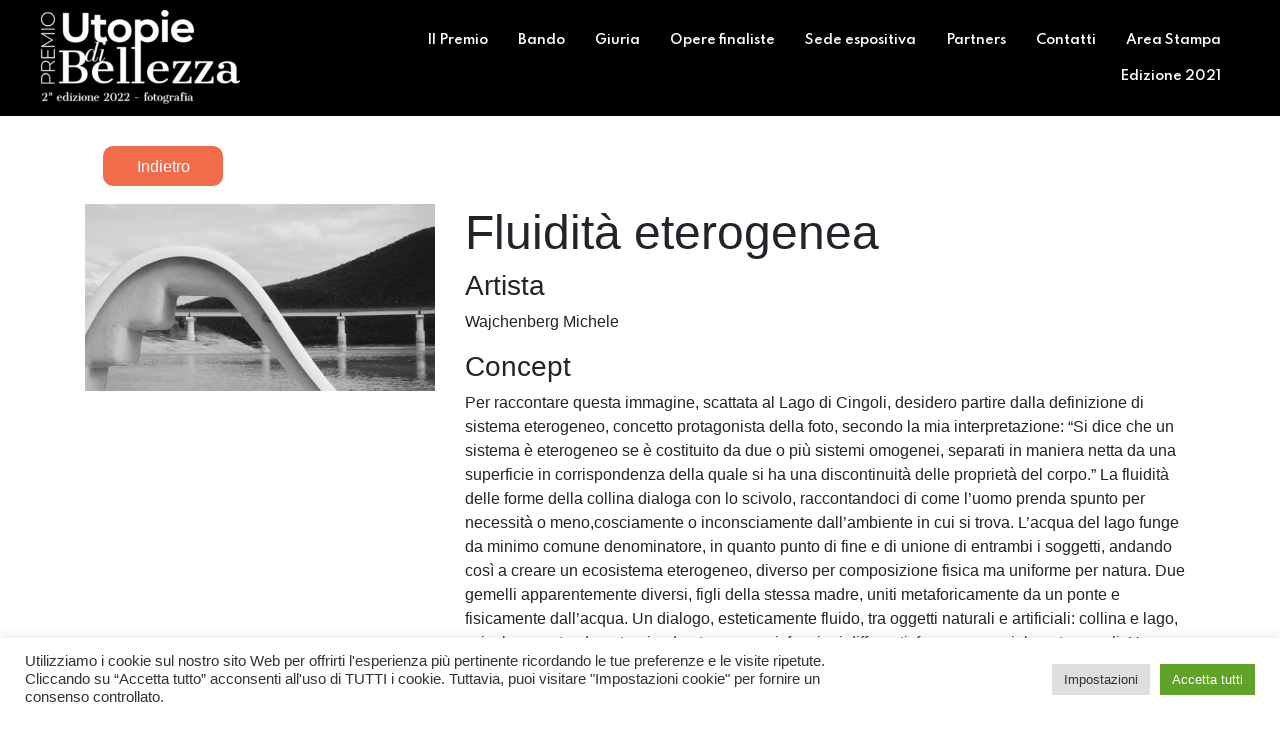

--- FILE ---
content_type: text/html; charset=utf-8
request_url: https://www.google.com/recaptcha/api2/anchor?ar=1&k=6LeP1IogAAAAADQ38Wyz8FUc6DEhCgd8J2ImMqO_&co=aHR0cHM6Ly91dG9waWVkaWJlbGxlenphLml0OjQ0Mw..&hl=en&v=PoyoqOPhxBO7pBk68S4YbpHZ&size=invisible&anchor-ms=20000&execute-ms=30000&cb=hxqwmp8qu9u
body_size: 48840
content:
<!DOCTYPE HTML><html dir="ltr" lang="en"><head><meta http-equiv="Content-Type" content="text/html; charset=UTF-8">
<meta http-equiv="X-UA-Compatible" content="IE=edge">
<title>reCAPTCHA</title>
<style type="text/css">
/* cyrillic-ext */
@font-face {
  font-family: 'Roboto';
  font-style: normal;
  font-weight: 400;
  font-stretch: 100%;
  src: url(//fonts.gstatic.com/s/roboto/v48/KFO7CnqEu92Fr1ME7kSn66aGLdTylUAMa3GUBHMdazTgWw.woff2) format('woff2');
  unicode-range: U+0460-052F, U+1C80-1C8A, U+20B4, U+2DE0-2DFF, U+A640-A69F, U+FE2E-FE2F;
}
/* cyrillic */
@font-face {
  font-family: 'Roboto';
  font-style: normal;
  font-weight: 400;
  font-stretch: 100%;
  src: url(//fonts.gstatic.com/s/roboto/v48/KFO7CnqEu92Fr1ME7kSn66aGLdTylUAMa3iUBHMdazTgWw.woff2) format('woff2');
  unicode-range: U+0301, U+0400-045F, U+0490-0491, U+04B0-04B1, U+2116;
}
/* greek-ext */
@font-face {
  font-family: 'Roboto';
  font-style: normal;
  font-weight: 400;
  font-stretch: 100%;
  src: url(//fonts.gstatic.com/s/roboto/v48/KFO7CnqEu92Fr1ME7kSn66aGLdTylUAMa3CUBHMdazTgWw.woff2) format('woff2');
  unicode-range: U+1F00-1FFF;
}
/* greek */
@font-face {
  font-family: 'Roboto';
  font-style: normal;
  font-weight: 400;
  font-stretch: 100%;
  src: url(//fonts.gstatic.com/s/roboto/v48/KFO7CnqEu92Fr1ME7kSn66aGLdTylUAMa3-UBHMdazTgWw.woff2) format('woff2');
  unicode-range: U+0370-0377, U+037A-037F, U+0384-038A, U+038C, U+038E-03A1, U+03A3-03FF;
}
/* math */
@font-face {
  font-family: 'Roboto';
  font-style: normal;
  font-weight: 400;
  font-stretch: 100%;
  src: url(//fonts.gstatic.com/s/roboto/v48/KFO7CnqEu92Fr1ME7kSn66aGLdTylUAMawCUBHMdazTgWw.woff2) format('woff2');
  unicode-range: U+0302-0303, U+0305, U+0307-0308, U+0310, U+0312, U+0315, U+031A, U+0326-0327, U+032C, U+032F-0330, U+0332-0333, U+0338, U+033A, U+0346, U+034D, U+0391-03A1, U+03A3-03A9, U+03B1-03C9, U+03D1, U+03D5-03D6, U+03F0-03F1, U+03F4-03F5, U+2016-2017, U+2034-2038, U+203C, U+2040, U+2043, U+2047, U+2050, U+2057, U+205F, U+2070-2071, U+2074-208E, U+2090-209C, U+20D0-20DC, U+20E1, U+20E5-20EF, U+2100-2112, U+2114-2115, U+2117-2121, U+2123-214F, U+2190, U+2192, U+2194-21AE, U+21B0-21E5, U+21F1-21F2, U+21F4-2211, U+2213-2214, U+2216-22FF, U+2308-230B, U+2310, U+2319, U+231C-2321, U+2336-237A, U+237C, U+2395, U+239B-23B7, U+23D0, U+23DC-23E1, U+2474-2475, U+25AF, U+25B3, U+25B7, U+25BD, U+25C1, U+25CA, U+25CC, U+25FB, U+266D-266F, U+27C0-27FF, U+2900-2AFF, U+2B0E-2B11, U+2B30-2B4C, U+2BFE, U+3030, U+FF5B, U+FF5D, U+1D400-1D7FF, U+1EE00-1EEFF;
}
/* symbols */
@font-face {
  font-family: 'Roboto';
  font-style: normal;
  font-weight: 400;
  font-stretch: 100%;
  src: url(//fonts.gstatic.com/s/roboto/v48/KFO7CnqEu92Fr1ME7kSn66aGLdTylUAMaxKUBHMdazTgWw.woff2) format('woff2');
  unicode-range: U+0001-000C, U+000E-001F, U+007F-009F, U+20DD-20E0, U+20E2-20E4, U+2150-218F, U+2190, U+2192, U+2194-2199, U+21AF, U+21E6-21F0, U+21F3, U+2218-2219, U+2299, U+22C4-22C6, U+2300-243F, U+2440-244A, U+2460-24FF, U+25A0-27BF, U+2800-28FF, U+2921-2922, U+2981, U+29BF, U+29EB, U+2B00-2BFF, U+4DC0-4DFF, U+FFF9-FFFB, U+10140-1018E, U+10190-1019C, U+101A0, U+101D0-101FD, U+102E0-102FB, U+10E60-10E7E, U+1D2C0-1D2D3, U+1D2E0-1D37F, U+1F000-1F0FF, U+1F100-1F1AD, U+1F1E6-1F1FF, U+1F30D-1F30F, U+1F315, U+1F31C, U+1F31E, U+1F320-1F32C, U+1F336, U+1F378, U+1F37D, U+1F382, U+1F393-1F39F, U+1F3A7-1F3A8, U+1F3AC-1F3AF, U+1F3C2, U+1F3C4-1F3C6, U+1F3CA-1F3CE, U+1F3D4-1F3E0, U+1F3ED, U+1F3F1-1F3F3, U+1F3F5-1F3F7, U+1F408, U+1F415, U+1F41F, U+1F426, U+1F43F, U+1F441-1F442, U+1F444, U+1F446-1F449, U+1F44C-1F44E, U+1F453, U+1F46A, U+1F47D, U+1F4A3, U+1F4B0, U+1F4B3, U+1F4B9, U+1F4BB, U+1F4BF, U+1F4C8-1F4CB, U+1F4D6, U+1F4DA, U+1F4DF, U+1F4E3-1F4E6, U+1F4EA-1F4ED, U+1F4F7, U+1F4F9-1F4FB, U+1F4FD-1F4FE, U+1F503, U+1F507-1F50B, U+1F50D, U+1F512-1F513, U+1F53E-1F54A, U+1F54F-1F5FA, U+1F610, U+1F650-1F67F, U+1F687, U+1F68D, U+1F691, U+1F694, U+1F698, U+1F6AD, U+1F6B2, U+1F6B9-1F6BA, U+1F6BC, U+1F6C6-1F6CF, U+1F6D3-1F6D7, U+1F6E0-1F6EA, U+1F6F0-1F6F3, U+1F6F7-1F6FC, U+1F700-1F7FF, U+1F800-1F80B, U+1F810-1F847, U+1F850-1F859, U+1F860-1F887, U+1F890-1F8AD, U+1F8B0-1F8BB, U+1F8C0-1F8C1, U+1F900-1F90B, U+1F93B, U+1F946, U+1F984, U+1F996, U+1F9E9, U+1FA00-1FA6F, U+1FA70-1FA7C, U+1FA80-1FA89, U+1FA8F-1FAC6, U+1FACE-1FADC, U+1FADF-1FAE9, U+1FAF0-1FAF8, U+1FB00-1FBFF;
}
/* vietnamese */
@font-face {
  font-family: 'Roboto';
  font-style: normal;
  font-weight: 400;
  font-stretch: 100%;
  src: url(//fonts.gstatic.com/s/roboto/v48/KFO7CnqEu92Fr1ME7kSn66aGLdTylUAMa3OUBHMdazTgWw.woff2) format('woff2');
  unicode-range: U+0102-0103, U+0110-0111, U+0128-0129, U+0168-0169, U+01A0-01A1, U+01AF-01B0, U+0300-0301, U+0303-0304, U+0308-0309, U+0323, U+0329, U+1EA0-1EF9, U+20AB;
}
/* latin-ext */
@font-face {
  font-family: 'Roboto';
  font-style: normal;
  font-weight: 400;
  font-stretch: 100%;
  src: url(//fonts.gstatic.com/s/roboto/v48/KFO7CnqEu92Fr1ME7kSn66aGLdTylUAMa3KUBHMdazTgWw.woff2) format('woff2');
  unicode-range: U+0100-02BA, U+02BD-02C5, U+02C7-02CC, U+02CE-02D7, U+02DD-02FF, U+0304, U+0308, U+0329, U+1D00-1DBF, U+1E00-1E9F, U+1EF2-1EFF, U+2020, U+20A0-20AB, U+20AD-20C0, U+2113, U+2C60-2C7F, U+A720-A7FF;
}
/* latin */
@font-face {
  font-family: 'Roboto';
  font-style: normal;
  font-weight: 400;
  font-stretch: 100%;
  src: url(//fonts.gstatic.com/s/roboto/v48/KFO7CnqEu92Fr1ME7kSn66aGLdTylUAMa3yUBHMdazQ.woff2) format('woff2');
  unicode-range: U+0000-00FF, U+0131, U+0152-0153, U+02BB-02BC, U+02C6, U+02DA, U+02DC, U+0304, U+0308, U+0329, U+2000-206F, U+20AC, U+2122, U+2191, U+2193, U+2212, U+2215, U+FEFF, U+FFFD;
}
/* cyrillic-ext */
@font-face {
  font-family: 'Roboto';
  font-style: normal;
  font-weight: 500;
  font-stretch: 100%;
  src: url(//fonts.gstatic.com/s/roboto/v48/KFO7CnqEu92Fr1ME7kSn66aGLdTylUAMa3GUBHMdazTgWw.woff2) format('woff2');
  unicode-range: U+0460-052F, U+1C80-1C8A, U+20B4, U+2DE0-2DFF, U+A640-A69F, U+FE2E-FE2F;
}
/* cyrillic */
@font-face {
  font-family: 'Roboto';
  font-style: normal;
  font-weight: 500;
  font-stretch: 100%;
  src: url(//fonts.gstatic.com/s/roboto/v48/KFO7CnqEu92Fr1ME7kSn66aGLdTylUAMa3iUBHMdazTgWw.woff2) format('woff2');
  unicode-range: U+0301, U+0400-045F, U+0490-0491, U+04B0-04B1, U+2116;
}
/* greek-ext */
@font-face {
  font-family: 'Roboto';
  font-style: normal;
  font-weight: 500;
  font-stretch: 100%;
  src: url(//fonts.gstatic.com/s/roboto/v48/KFO7CnqEu92Fr1ME7kSn66aGLdTylUAMa3CUBHMdazTgWw.woff2) format('woff2');
  unicode-range: U+1F00-1FFF;
}
/* greek */
@font-face {
  font-family: 'Roboto';
  font-style: normal;
  font-weight: 500;
  font-stretch: 100%;
  src: url(//fonts.gstatic.com/s/roboto/v48/KFO7CnqEu92Fr1ME7kSn66aGLdTylUAMa3-UBHMdazTgWw.woff2) format('woff2');
  unicode-range: U+0370-0377, U+037A-037F, U+0384-038A, U+038C, U+038E-03A1, U+03A3-03FF;
}
/* math */
@font-face {
  font-family: 'Roboto';
  font-style: normal;
  font-weight: 500;
  font-stretch: 100%;
  src: url(//fonts.gstatic.com/s/roboto/v48/KFO7CnqEu92Fr1ME7kSn66aGLdTylUAMawCUBHMdazTgWw.woff2) format('woff2');
  unicode-range: U+0302-0303, U+0305, U+0307-0308, U+0310, U+0312, U+0315, U+031A, U+0326-0327, U+032C, U+032F-0330, U+0332-0333, U+0338, U+033A, U+0346, U+034D, U+0391-03A1, U+03A3-03A9, U+03B1-03C9, U+03D1, U+03D5-03D6, U+03F0-03F1, U+03F4-03F5, U+2016-2017, U+2034-2038, U+203C, U+2040, U+2043, U+2047, U+2050, U+2057, U+205F, U+2070-2071, U+2074-208E, U+2090-209C, U+20D0-20DC, U+20E1, U+20E5-20EF, U+2100-2112, U+2114-2115, U+2117-2121, U+2123-214F, U+2190, U+2192, U+2194-21AE, U+21B0-21E5, U+21F1-21F2, U+21F4-2211, U+2213-2214, U+2216-22FF, U+2308-230B, U+2310, U+2319, U+231C-2321, U+2336-237A, U+237C, U+2395, U+239B-23B7, U+23D0, U+23DC-23E1, U+2474-2475, U+25AF, U+25B3, U+25B7, U+25BD, U+25C1, U+25CA, U+25CC, U+25FB, U+266D-266F, U+27C0-27FF, U+2900-2AFF, U+2B0E-2B11, U+2B30-2B4C, U+2BFE, U+3030, U+FF5B, U+FF5D, U+1D400-1D7FF, U+1EE00-1EEFF;
}
/* symbols */
@font-face {
  font-family: 'Roboto';
  font-style: normal;
  font-weight: 500;
  font-stretch: 100%;
  src: url(//fonts.gstatic.com/s/roboto/v48/KFO7CnqEu92Fr1ME7kSn66aGLdTylUAMaxKUBHMdazTgWw.woff2) format('woff2');
  unicode-range: U+0001-000C, U+000E-001F, U+007F-009F, U+20DD-20E0, U+20E2-20E4, U+2150-218F, U+2190, U+2192, U+2194-2199, U+21AF, U+21E6-21F0, U+21F3, U+2218-2219, U+2299, U+22C4-22C6, U+2300-243F, U+2440-244A, U+2460-24FF, U+25A0-27BF, U+2800-28FF, U+2921-2922, U+2981, U+29BF, U+29EB, U+2B00-2BFF, U+4DC0-4DFF, U+FFF9-FFFB, U+10140-1018E, U+10190-1019C, U+101A0, U+101D0-101FD, U+102E0-102FB, U+10E60-10E7E, U+1D2C0-1D2D3, U+1D2E0-1D37F, U+1F000-1F0FF, U+1F100-1F1AD, U+1F1E6-1F1FF, U+1F30D-1F30F, U+1F315, U+1F31C, U+1F31E, U+1F320-1F32C, U+1F336, U+1F378, U+1F37D, U+1F382, U+1F393-1F39F, U+1F3A7-1F3A8, U+1F3AC-1F3AF, U+1F3C2, U+1F3C4-1F3C6, U+1F3CA-1F3CE, U+1F3D4-1F3E0, U+1F3ED, U+1F3F1-1F3F3, U+1F3F5-1F3F7, U+1F408, U+1F415, U+1F41F, U+1F426, U+1F43F, U+1F441-1F442, U+1F444, U+1F446-1F449, U+1F44C-1F44E, U+1F453, U+1F46A, U+1F47D, U+1F4A3, U+1F4B0, U+1F4B3, U+1F4B9, U+1F4BB, U+1F4BF, U+1F4C8-1F4CB, U+1F4D6, U+1F4DA, U+1F4DF, U+1F4E3-1F4E6, U+1F4EA-1F4ED, U+1F4F7, U+1F4F9-1F4FB, U+1F4FD-1F4FE, U+1F503, U+1F507-1F50B, U+1F50D, U+1F512-1F513, U+1F53E-1F54A, U+1F54F-1F5FA, U+1F610, U+1F650-1F67F, U+1F687, U+1F68D, U+1F691, U+1F694, U+1F698, U+1F6AD, U+1F6B2, U+1F6B9-1F6BA, U+1F6BC, U+1F6C6-1F6CF, U+1F6D3-1F6D7, U+1F6E0-1F6EA, U+1F6F0-1F6F3, U+1F6F7-1F6FC, U+1F700-1F7FF, U+1F800-1F80B, U+1F810-1F847, U+1F850-1F859, U+1F860-1F887, U+1F890-1F8AD, U+1F8B0-1F8BB, U+1F8C0-1F8C1, U+1F900-1F90B, U+1F93B, U+1F946, U+1F984, U+1F996, U+1F9E9, U+1FA00-1FA6F, U+1FA70-1FA7C, U+1FA80-1FA89, U+1FA8F-1FAC6, U+1FACE-1FADC, U+1FADF-1FAE9, U+1FAF0-1FAF8, U+1FB00-1FBFF;
}
/* vietnamese */
@font-face {
  font-family: 'Roboto';
  font-style: normal;
  font-weight: 500;
  font-stretch: 100%;
  src: url(//fonts.gstatic.com/s/roboto/v48/KFO7CnqEu92Fr1ME7kSn66aGLdTylUAMa3OUBHMdazTgWw.woff2) format('woff2');
  unicode-range: U+0102-0103, U+0110-0111, U+0128-0129, U+0168-0169, U+01A0-01A1, U+01AF-01B0, U+0300-0301, U+0303-0304, U+0308-0309, U+0323, U+0329, U+1EA0-1EF9, U+20AB;
}
/* latin-ext */
@font-face {
  font-family: 'Roboto';
  font-style: normal;
  font-weight: 500;
  font-stretch: 100%;
  src: url(//fonts.gstatic.com/s/roboto/v48/KFO7CnqEu92Fr1ME7kSn66aGLdTylUAMa3KUBHMdazTgWw.woff2) format('woff2');
  unicode-range: U+0100-02BA, U+02BD-02C5, U+02C7-02CC, U+02CE-02D7, U+02DD-02FF, U+0304, U+0308, U+0329, U+1D00-1DBF, U+1E00-1E9F, U+1EF2-1EFF, U+2020, U+20A0-20AB, U+20AD-20C0, U+2113, U+2C60-2C7F, U+A720-A7FF;
}
/* latin */
@font-face {
  font-family: 'Roboto';
  font-style: normal;
  font-weight: 500;
  font-stretch: 100%;
  src: url(//fonts.gstatic.com/s/roboto/v48/KFO7CnqEu92Fr1ME7kSn66aGLdTylUAMa3yUBHMdazQ.woff2) format('woff2');
  unicode-range: U+0000-00FF, U+0131, U+0152-0153, U+02BB-02BC, U+02C6, U+02DA, U+02DC, U+0304, U+0308, U+0329, U+2000-206F, U+20AC, U+2122, U+2191, U+2193, U+2212, U+2215, U+FEFF, U+FFFD;
}
/* cyrillic-ext */
@font-face {
  font-family: 'Roboto';
  font-style: normal;
  font-weight: 900;
  font-stretch: 100%;
  src: url(//fonts.gstatic.com/s/roboto/v48/KFO7CnqEu92Fr1ME7kSn66aGLdTylUAMa3GUBHMdazTgWw.woff2) format('woff2');
  unicode-range: U+0460-052F, U+1C80-1C8A, U+20B4, U+2DE0-2DFF, U+A640-A69F, U+FE2E-FE2F;
}
/* cyrillic */
@font-face {
  font-family: 'Roboto';
  font-style: normal;
  font-weight: 900;
  font-stretch: 100%;
  src: url(//fonts.gstatic.com/s/roboto/v48/KFO7CnqEu92Fr1ME7kSn66aGLdTylUAMa3iUBHMdazTgWw.woff2) format('woff2');
  unicode-range: U+0301, U+0400-045F, U+0490-0491, U+04B0-04B1, U+2116;
}
/* greek-ext */
@font-face {
  font-family: 'Roboto';
  font-style: normal;
  font-weight: 900;
  font-stretch: 100%;
  src: url(//fonts.gstatic.com/s/roboto/v48/KFO7CnqEu92Fr1ME7kSn66aGLdTylUAMa3CUBHMdazTgWw.woff2) format('woff2');
  unicode-range: U+1F00-1FFF;
}
/* greek */
@font-face {
  font-family: 'Roboto';
  font-style: normal;
  font-weight: 900;
  font-stretch: 100%;
  src: url(//fonts.gstatic.com/s/roboto/v48/KFO7CnqEu92Fr1ME7kSn66aGLdTylUAMa3-UBHMdazTgWw.woff2) format('woff2');
  unicode-range: U+0370-0377, U+037A-037F, U+0384-038A, U+038C, U+038E-03A1, U+03A3-03FF;
}
/* math */
@font-face {
  font-family: 'Roboto';
  font-style: normal;
  font-weight: 900;
  font-stretch: 100%;
  src: url(//fonts.gstatic.com/s/roboto/v48/KFO7CnqEu92Fr1ME7kSn66aGLdTylUAMawCUBHMdazTgWw.woff2) format('woff2');
  unicode-range: U+0302-0303, U+0305, U+0307-0308, U+0310, U+0312, U+0315, U+031A, U+0326-0327, U+032C, U+032F-0330, U+0332-0333, U+0338, U+033A, U+0346, U+034D, U+0391-03A1, U+03A3-03A9, U+03B1-03C9, U+03D1, U+03D5-03D6, U+03F0-03F1, U+03F4-03F5, U+2016-2017, U+2034-2038, U+203C, U+2040, U+2043, U+2047, U+2050, U+2057, U+205F, U+2070-2071, U+2074-208E, U+2090-209C, U+20D0-20DC, U+20E1, U+20E5-20EF, U+2100-2112, U+2114-2115, U+2117-2121, U+2123-214F, U+2190, U+2192, U+2194-21AE, U+21B0-21E5, U+21F1-21F2, U+21F4-2211, U+2213-2214, U+2216-22FF, U+2308-230B, U+2310, U+2319, U+231C-2321, U+2336-237A, U+237C, U+2395, U+239B-23B7, U+23D0, U+23DC-23E1, U+2474-2475, U+25AF, U+25B3, U+25B7, U+25BD, U+25C1, U+25CA, U+25CC, U+25FB, U+266D-266F, U+27C0-27FF, U+2900-2AFF, U+2B0E-2B11, U+2B30-2B4C, U+2BFE, U+3030, U+FF5B, U+FF5D, U+1D400-1D7FF, U+1EE00-1EEFF;
}
/* symbols */
@font-face {
  font-family: 'Roboto';
  font-style: normal;
  font-weight: 900;
  font-stretch: 100%;
  src: url(//fonts.gstatic.com/s/roboto/v48/KFO7CnqEu92Fr1ME7kSn66aGLdTylUAMaxKUBHMdazTgWw.woff2) format('woff2');
  unicode-range: U+0001-000C, U+000E-001F, U+007F-009F, U+20DD-20E0, U+20E2-20E4, U+2150-218F, U+2190, U+2192, U+2194-2199, U+21AF, U+21E6-21F0, U+21F3, U+2218-2219, U+2299, U+22C4-22C6, U+2300-243F, U+2440-244A, U+2460-24FF, U+25A0-27BF, U+2800-28FF, U+2921-2922, U+2981, U+29BF, U+29EB, U+2B00-2BFF, U+4DC0-4DFF, U+FFF9-FFFB, U+10140-1018E, U+10190-1019C, U+101A0, U+101D0-101FD, U+102E0-102FB, U+10E60-10E7E, U+1D2C0-1D2D3, U+1D2E0-1D37F, U+1F000-1F0FF, U+1F100-1F1AD, U+1F1E6-1F1FF, U+1F30D-1F30F, U+1F315, U+1F31C, U+1F31E, U+1F320-1F32C, U+1F336, U+1F378, U+1F37D, U+1F382, U+1F393-1F39F, U+1F3A7-1F3A8, U+1F3AC-1F3AF, U+1F3C2, U+1F3C4-1F3C6, U+1F3CA-1F3CE, U+1F3D4-1F3E0, U+1F3ED, U+1F3F1-1F3F3, U+1F3F5-1F3F7, U+1F408, U+1F415, U+1F41F, U+1F426, U+1F43F, U+1F441-1F442, U+1F444, U+1F446-1F449, U+1F44C-1F44E, U+1F453, U+1F46A, U+1F47D, U+1F4A3, U+1F4B0, U+1F4B3, U+1F4B9, U+1F4BB, U+1F4BF, U+1F4C8-1F4CB, U+1F4D6, U+1F4DA, U+1F4DF, U+1F4E3-1F4E6, U+1F4EA-1F4ED, U+1F4F7, U+1F4F9-1F4FB, U+1F4FD-1F4FE, U+1F503, U+1F507-1F50B, U+1F50D, U+1F512-1F513, U+1F53E-1F54A, U+1F54F-1F5FA, U+1F610, U+1F650-1F67F, U+1F687, U+1F68D, U+1F691, U+1F694, U+1F698, U+1F6AD, U+1F6B2, U+1F6B9-1F6BA, U+1F6BC, U+1F6C6-1F6CF, U+1F6D3-1F6D7, U+1F6E0-1F6EA, U+1F6F0-1F6F3, U+1F6F7-1F6FC, U+1F700-1F7FF, U+1F800-1F80B, U+1F810-1F847, U+1F850-1F859, U+1F860-1F887, U+1F890-1F8AD, U+1F8B0-1F8BB, U+1F8C0-1F8C1, U+1F900-1F90B, U+1F93B, U+1F946, U+1F984, U+1F996, U+1F9E9, U+1FA00-1FA6F, U+1FA70-1FA7C, U+1FA80-1FA89, U+1FA8F-1FAC6, U+1FACE-1FADC, U+1FADF-1FAE9, U+1FAF0-1FAF8, U+1FB00-1FBFF;
}
/* vietnamese */
@font-face {
  font-family: 'Roboto';
  font-style: normal;
  font-weight: 900;
  font-stretch: 100%;
  src: url(//fonts.gstatic.com/s/roboto/v48/KFO7CnqEu92Fr1ME7kSn66aGLdTylUAMa3OUBHMdazTgWw.woff2) format('woff2');
  unicode-range: U+0102-0103, U+0110-0111, U+0128-0129, U+0168-0169, U+01A0-01A1, U+01AF-01B0, U+0300-0301, U+0303-0304, U+0308-0309, U+0323, U+0329, U+1EA0-1EF9, U+20AB;
}
/* latin-ext */
@font-face {
  font-family: 'Roboto';
  font-style: normal;
  font-weight: 900;
  font-stretch: 100%;
  src: url(//fonts.gstatic.com/s/roboto/v48/KFO7CnqEu92Fr1ME7kSn66aGLdTylUAMa3KUBHMdazTgWw.woff2) format('woff2');
  unicode-range: U+0100-02BA, U+02BD-02C5, U+02C7-02CC, U+02CE-02D7, U+02DD-02FF, U+0304, U+0308, U+0329, U+1D00-1DBF, U+1E00-1E9F, U+1EF2-1EFF, U+2020, U+20A0-20AB, U+20AD-20C0, U+2113, U+2C60-2C7F, U+A720-A7FF;
}
/* latin */
@font-face {
  font-family: 'Roboto';
  font-style: normal;
  font-weight: 900;
  font-stretch: 100%;
  src: url(//fonts.gstatic.com/s/roboto/v48/KFO7CnqEu92Fr1ME7kSn66aGLdTylUAMa3yUBHMdazQ.woff2) format('woff2');
  unicode-range: U+0000-00FF, U+0131, U+0152-0153, U+02BB-02BC, U+02C6, U+02DA, U+02DC, U+0304, U+0308, U+0329, U+2000-206F, U+20AC, U+2122, U+2191, U+2193, U+2212, U+2215, U+FEFF, U+FFFD;
}

</style>
<link rel="stylesheet" type="text/css" href="https://www.gstatic.com/recaptcha/releases/PoyoqOPhxBO7pBk68S4YbpHZ/styles__ltr.css">
<script nonce="ASq6nworG7XE-NCimIgx4g" type="text/javascript">window['__recaptcha_api'] = 'https://www.google.com/recaptcha/api2/';</script>
<script type="text/javascript" src="https://www.gstatic.com/recaptcha/releases/PoyoqOPhxBO7pBk68S4YbpHZ/recaptcha__en.js" nonce="ASq6nworG7XE-NCimIgx4g">
      
    </script></head>
<body><div id="rc-anchor-alert" class="rc-anchor-alert"></div>
<input type="hidden" id="recaptcha-token" value="[base64]">
<script type="text/javascript" nonce="ASq6nworG7XE-NCimIgx4g">
      recaptcha.anchor.Main.init("[\x22ainput\x22,[\x22bgdata\x22,\x22\x22,\[base64]/[base64]/[base64]/[base64]/[base64]/UltsKytdPUU6KEU8MjA0OD9SW2wrK109RT4+NnwxOTI6KChFJjY0NTEyKT09NTUyOTYmJk0rMTxjLmxlbmd0aCYmKGMuY2hhckNvZGVBdChNKzEpJjY0NTEyKT09NTYzMjA/[base64]/[base64]/[base64]/[base64]/[base64]/[base64]/[base64]\x22,\[base64]\\u003d\\u003d\x22,\x22wpbDnsK7wpXDksKAwrXCl1hINxzClcOufcKmAUl3woJCwr/ChMKZw6bDsyzCksKXwrnDhwt0K1MBJWjCoUPDvMOIw51swqkPE8KdwrXCmcOAw4sSw6tBw44gwpZkwqxYG8OgCMKGDcOOXcK/w4krHMOEasOLwq3DvBbCjMOZBVrCscOgw5NnwptubFlMXSLDvHtDwr3Cp8OSdVc/wpfCkCbDijwdVcKLQ099ciUQBMKQZUdbPsOFIMOhcFzDj8OfaWHDmMKNwpRNdUDCh8K8wrjDpHXDt23DglxOw7fCqsKAMsOKasKYYU3DmcORfsOHwpnCpgrCqQBEwqLCvsKxw6/ChWPDuxfDhsOQJcKmBUJMJ8KPw4XDpsKOwoU5w7rDi8OidsOlw7BwwowUWz/DhcKYw7whXyF9woJSDhjCqy7Cmy3ChBlrw4ANXsKKwpnDohpCwot0OUfDlTrCl8KrJ1Fzw4MdVMKhwrkeRMKRw7Y4B13ChErDvBBAwo3DqMKow6UIw4d9DT/DrMOTw5LDsxM4wq7CkD/DkcOMMGdSw7lPMsOAw4pzFMOCWsKrRsKvwpDCg8K5wr0/FMKQw7sDGQXCmwQnJHvDmi1Va8K8NMOyNhU1w4hXwoPDhMOBS8OLw5LDjcOEYsO/b8O8V8KBwqnDmEjDiAYNYhE8wpvCqcKLNcKvw6/ChcK3NlsPVVNyKsOYQ1rDmMOuJFvCp3QnV8KWwqjDqMOjw7BRdcKGJ8KCwoUuw5gjaxvCnsO2w57CoMKybz4nw7Q2w5DCk8KKcsKqHsO7ccKLHMK/M3YowoEtVUsDFj7Cs2hlw5zDkB1Vwq9JFSZ6YcOqGMKEwoM/GcK8NA8jwrskb8O1w40hUsO1w5l/w4E0CBzDqcO+w7JZMcKkw7pKecOJSxvCp1XCqlLCmhrCjgrCkTtrScOXbcOow7YtORgBJMKkwrjClQwrU8K+w590DcKSN8OFwp4Lwq09wqQKw73Dt0TClcOteMKCN8OMBi/DucKBwqRdM2zDg35Ew51Uw4LDhVsBw6I1QVVOUmnClyAqFcKTJMKAw5JqQ8OVw7/CgMOIwo8pIwbCl8KCw4rDncKTScK4CzNKLmMtwqoZw7cPw49iwrzCvSXCvMKfw4oWwqZ0PMOTKw3ClCdMwrrCoMOGwo3CgQ3CjUUQeMKnYMKMH8Ojd8KRJXXCngcwEys+RXbDjhtpwrbCjsOkY8Kpw6oAb8OWNsKpLsKnTlhjayRPOi/DsHIpwpRpw6vDj2Fqf8KVw63DpcOBJsKcw4xBP18XOcOCwrvChBrDgSDClMOmVGdRwqoiwrJ3ecKJZC7ChsOqw5rCgSXCsm5kw4fDmEfDlSrCvQtRwr/DucOcwrkIw40xecKGOnTCq8KOOcO/wo3Dpykkwp/DrsKQDykSYsOFJGgjXsOda1bDo8KNw5XDjF9QOxsAw5rCjsOKw7Bwwr3Don7CsSZSw7LCvgd3wqYWQgQ7cEvCq8KOwojChMKYw4ccIwfCqCN6wrlBX8KgRcKAwrjDiyIadBfCu0XDmFs/w509w5vDpitAek5eNsKQw5BdwpRYwoQYw5bDlhLCgVbCo8K6wq/DiiIXcsOMwp/DtC8PR8OJw6XDnsKxw5vDolnCi08LdMK7IMKnF8Kgw7XDtMObLCl4wp7CvMK/RloGH8KkDBfCjl0OwqFyfAoybMOcTQfDu3XCp8OePsOFcyPComcEd8KZbcKIw7fCnmFKccO6wofCksO6w4/Dpg1vw4pgHcO9w7giLWTDkDhVN0J8w58VwogtW8O7HAF0VcOlbUDDh3wqZ8Oew7p3w6vCkcKHZ8K8w5jDqMKKw6AQMw3CksKkwrLCqjzCtFwXwo4mwrRIw5/CnzDCtcOTK8KDw5pOP8KfU8KIwpFtIMOaw4Nrw5fDkcO4w7XClxLCgHJYXMOBw78kIRjCucKWCcKABcOJVj44IX3CnsOUdToGTMOaUsO+w592FlfCtUIlPAxEwrNrw4oFdcKSU8Ovw7TDjA/CiEBHAkTDqgfDssKnWcKFVyorw7wPRxPCtGJZwq8ew4nDssKwHmzCqEXDrMOYe8KebcK1w6kZasKLIcKJbRDDhgdGcsKRw5XDlz0mw7rDvMOLbcKtU8KGB3Jdw4ouw4J9w5IDMy4AYH/ChjLCnsOMNSwHw7jCr8Ouw6rCuEpVw5IZwrnDslbDsyQWwqHCgMOQDsKjFMKuw4N2L8KUwoo1wp/DtsKqYTgaJsOWNsK/wpDDql4CwogAwo7CqDLCn01BR8KJwqA/wpsnMFvDvsK9ZkfDuCRVZ8KETlPDqmbCvV7DmRdsF8KCLsKYw5jDuMKmw4vDs8KvQ8Knw4LCo1vDmzjDmnYnwrR6wpNBwrZ7fsKRw4/DvcKSGsK+wrbDmTfDqMKlLcOew4/DusKuw5XCpsK/wrlcw48BwoJhG3rDgSnDmkJWSsK1DsObPMKPwrzChxx6w7AKawTCokcKw7MCUx/DlsKBw53DgsKOwpjCgBRhw5jDosO/OMOjw4EDw5swK8Oiw41AOsO5wqjDngfCi8Kuw67DgQQeB8OMwrVoJR7DpsK/NB/DrMOzFnNhUQ/[base64]/DhEZlwpDDlsKFwqUJIsOPV1bCu8Klb1bCnFFISMOmC8K9woLDtcKMSMK4HMOzXEIlwrTCvMKEwr3DnMKkGQrDi8OUw7FWCMK7w7bDjMKsw7JrOCDCpMKvIT8UbA3DscOhw57CpMKjaHAATsKPBcOBwpUpwpM/VVvDlcOBwpAkwrPDiEXDmm3Dl8KPZMKNTTYXO8O0wrZQwqPDmB3DtcOlUsOMcS/DoMKaSMKkw6QudCA4J2BQasOmU1zCnMOlRcO2w7rDtMOEG8Oww6N+wq7CrsK0w5E2w7ARO8KxACt5w6NgUsO0w6Rvwp0KwqrDr8KkwpfCtizCn8KxFsKaGV9AX21Yb8OJScODw5UHw4DDvMOWwpPCusKLwovChmYKRRUdQQ5JcRh/[base64]/w6ogRQbCsGHCtUshwpQqfMKTfsO6wqd/bE0bSsOTwrp8B8OudQXDiRvDjzMdJQ0UT8K8wpxed8KFwrtNwpd0w7vCqHNawoFTXiTDjsOre8OfAwPDuTFgLnPDn1HCq8OJV8KLETsFSnvDiMOuwo3Dqn3CqDszwrzChCLCk8KKw7vDicOZUsOywpbDqMKCYio6I8KRw4XDoE9Qw4XDu0/Dj8OlMEPDo14QUXk8wpjChQrCisOkw4LDtmMswpQjw6sqwrJnXxzDlU3CnsOPw6PDscKlHcKsaH9OWBrDvMK8HhHDrnUMw5/[base64]/CscOgE8KfWMOgBWPCj8KsQcKAQSQHwrgWwrXCpMKmE8OmH8KewqTDujbDmA0Iw4DCgR7Di3g5wozCgFVTw6MQAT4Ww7AMw41vLHnDnBnCtsKrw5bCkEbCmsO5PcOzXRFpDsKqYsKDwpLDpCHCjsKWCMO1bxLCksOmwpjDlMKSURXCosOAJcKbwodfw7XDhMO5wp/DvMO2bjfDn3vCn8KRwqhEwqPCsMKoOA8KE3tHwrfCokRlKirCo0BowozDpMKfw7UEVsOUw4Ffwo9WwpkdeyHCgMKzwoB7d8KKwr4JZMKHwqBDw47ClSxKEMKowoTDmcO/w7Bbw6jDoT7ClFsPCAwbZU/[base64]/CrXkbw6MmwrEeVsKrwpUJwp3DvGnDnsKyH2rCvggpacO1I3rDgioTIUNLZ8K8wrHCrMOFw595MHfCj8KpaxVQw7QCMQbDnn3Cg8KQHcKzWsOWH8K3w7/Cu1fDv3fCjsOTw4ADw61SAsKRwp7CiirDhHHDmVvCv3/Dl27CvH3Dgz8NYUPDvTpfNhJFbsKHXBnDo8OPwrfDvMKUwrNKw7oWwq3DpXHCtT5tTMOSYUoXfwLCrMOlCjXDmsO7wovDui5hKVPCusKUwrkRU8Krwplawr8SdcKxYjAEIcOLw4hoQXhUwo4vccODwogxwpFZL8OoZDrDvcOHw4M5w7bClMOGJsKswrNuZ8KJSH/Dn0PCjQLCq3dwwogregdVJx/DhzIROsOowrwbw6PCu8OQwpPCqVY9A8OLX8OHe2V7LcODw6oxworCiytKw7QdwpRawoTCszFLKz94H8KRwr3CrzfCncKxwr/CnmvChTnDmFk6wpfDkTNbw6fCk2ctTMKuKRV0a8KsBMOVWQDCtcKIOMOwwrjDrMKHAyhFwod8TTUtw515w7rDlMOXw7/DjXPDuMKKw7Z8ZcOwZmnCp8OlVFdxwqLCnXLCqMKZIcKGa0hxPArDmcOtw4TDsUTCkgjDusOmwr45EsOMwr/Dpz3Dly1Lw691IMOrw4nCn8KvwojCpsO9Q1HDosOeFGbCmy5fBsK6w6AoK3FDISIZwpxKw6MuU3AjwoDDtcO4cFPCiQ02csOnMHLDocKxeMO1wpwtFCbDv8KJQQ/[base64]/Cvi58B1k1wogOVyTDuWpkw5rCoMK5woYjwq/Ci8OIwpnCmsK3PkrCqkXCtg/[base64]/CicOUwpp1Ei0Hw45yTi/Ck3HDtWo7w4fDtsKWFQ/DjygHZcODBcOCw6XDigMTw4Fpw6PDkB1cVMOtw5PCoMOWwp/CvMOiwppXB8KawqM1wqXCmBpVVWEqEMOIwrXDrsOUwqPCvsOrLWALflVdFsK2wr1ww4Vywo3DlcOOw5/Cg3VTw55DwpTDpMOXw5LCgsK9JQ57wqoMEBYQwrvDsVxLw4NKwp3DtcKwwqJVH2cvTsOKw5l6woQ0cDNzXsO8w7ExT2cweTjChXHDkSQFw5bComTDuMOvAUg2ecKowoPDpCPCty4jDDzDocOPwowKwpt0PsK0w73Dr8KAwqHDtcOuw6/CrMOnLMKCwrfDhBjDv8KCwoNNI8KuKQopw77CkMOgwojCoQLDjHByw43Duk1Fw7NFw6HDg8O/[base64]/[base64]/SU/ClkF7IMOsDcOpPMKHwp42BlXDhcO8Q8K7w7bDk8O7wq1wLRN2wprCj8K7OMORw48JXF/CuiTCiMOdUcOeCmJaw43DpcKAw5kSfcOhwp1ZbMODw7doNcKOw4tlVcKFQxoQwqpIw6fCjsKVw4bCtMK6TsOZwpTCgl9+wqXCiWvDpMOKe8K0csOMwp8GEcK5B8KJwq4lTMOxw6XDqMKqXBo/w7d+F8O5woxAw4hxwrLDjUDCqXHCvcKzwoLCh8KNwpzCoSPCkMOLw4bCiMOrZcOUdmgOBhdyKH7Ds1s7w4/DsXnCqsOnTA5JVMKySAbDlRbCkEHDgMOCNsKhUwPDr8O1T2XCncORBsOfcEvCh0TDuR7DjDtkb8KXwronw73CosKRwpjCmXvDtRFjEj8Kam1/TMO8RAIiw6rDtsK0UBJfOsKrcXt2w7bDpMOOwpo2w4zCpHbCqyrCtcKMQWjCkXR/[base64]/Q8Ohwrd5S8OeNRIXHMObDMO8w4nDuBdDF0Uiw7vDrcKld1bDs8KrwqDDkV7ClSfDhArDrGFowq3CjsOJw4DDh3A8MkFpwqNNYMKywpgNworDuDPDlwbDrUhcWyXCosOzwpfDn8KydhDDtiHCgj/CuHPDjsOtTMKKMsOfwrB8CsKEwpVecMKOwqsycsO2w4xzZGd7b3zCh8O8F0PCqyfDpzXDvQDDv1JoKcKQbDcdw4XDh8O0w494wpVkE8OyAh7DuiPCj8K5w7d3TmDDk8OGwoE8bcOHw5bDnsK2ccKXwqrCrBIRwr7Dm0MsMsORwr/CocO4B8OJBMOdw4AhUcKjw5YAXcK9wrbClhnCj8KrO3jCuMKKBcOmb8Oaw57DusOSbD3DvMOYwp7CrsOUQ8K9wq/Dg8ORw5Z5wooZJj0hw6hEZXA2VgHDgWTDgsOpG8KrcsOew4waB8OpNMKhw4UPw7/CgcK5w7fCsC3DqcOoXsKlbCsURh/Dp8KXFcO0w6TDr8KcwqNaw5bDhTwUB2TCmwUAa1QIHn1Aw74fPcKlwo10LCLCgDTDlcOAwrtrwpBUC8KYM2DDjQcVccKtZzFzw7zCksOjbsK5cn1hw5V8Pn/[base64]/ClXwtC8KVSsO1dcK/wrYcwq4AwqfDvsKsw4bCqCMifkvClMOqwpk0w7pzOgXDn0DDpMOLLl7DvsKXwrrCiMKDw5vDsT4MQGkzw5d3wovDjsKEwoMGS8Ozwp7Dv1x9woDCqgbCqhnDkMO4w490wpZ6RmZ2w7VLIMKSw4EnbXTChi/CilJ1w45Hw5dFF03DuRDDu8OJwp56cMKAwrHCv8K6fhwaw5tORAUww7wUPsKQw5xhwp14wpACScKKBMKEwr5HcjVNBlXCoz9IA1nDqcKEEcKTYsOSAcONX2Y5w4IeVgTDg2vCicOGwrPDicOnwpRJPgjDhsO/L13DsSNuAHMKFsKELsKUWcKXw7LCjjnDvsO/w7nDv1w/[base64]/DgsOAw6/DosKRw6pOasOeb21AwprDkydGw6vDl8KpFijDt8KUwo0BIVrCiClWw7h1wrbCmVQSX8O2emBWw7odVcKkwq8ewoh5VcOYecO5w69iLw7Dp13DqcKzAsKuLcKgBMKww77Cl8Kgwr47w57DslwRwq3DjA/ChGdNw7YyccKbHTjCtsOuwoLCs8OMZcKBTcK9GVkrw55IwqAFJ8KSw57Dk0nDiiRFEsKAOsKhwobDr8KqwqLChMOfwp7DocK/fsKXJUQIdMKmPETClMO4w6c1dig/[base64]/CkEPDsFnCoU/CpMKdKANWwrYCwpnChwHCj8O1w5UPwopWIcOlwrbCjMKZwq7Cgg0rwpjCtsKyOSggwqnCng5pbERRw5nDj0wSTDLCliDCvmbCg8O/wovDgGjDt3vDpsKaOUxDwrXDosKZwojDncOLDMKAwq43FX3DmDgWwqPDrFJwacK6ZcKAfCTCk8OEIMO7csKNwotMw4/CnwHCrMKXdcKbYsO/w756LsO8w6YHwpbDh8O0YGwoacKZw7JleMKBe2bDgcOfwrJMf8Ozw7HCnQLChkMgwqcAwrphacKgQcKMNSfDsHJBT8KNwrnDkMK/w63DksKiw7fDvCzDqEzDkcK4wpPCscKPw7XCkwrDhsKcUcKjcWPDqMOuwobDmsO8w5vCvsOwwogQPcKywrBmTBEKwosuwqwmVcKkwpPDrEbDkMK/w6jCgsOVFn1twowaw6PCucKBwqcvPcOkB3jDgcOSwrrDrsOvwojCiC/DvyDCucKaw6LDoMOLwqMmwphZGMO7wq8XwpBwSsOaw7o6TsKXw4llM8KdwrdGw51uw4PCsFvDqAjCk1fCr8OtGcK5w5MGwqrDqMKnVMOsH2MPT8KdAhhRQsK5IcKAV8KqKsKGwpzDszPDh8KJw4bCph3Dij5QVj/[base64]/Di8KPw6bDqcOKw5jCsMOpXwUpw5TCu0DCkMO0woopFmTDp8OuEwYhwrvCocK/woIgwqLCpiMTwo5QwotSQWXDpj4Fw4rDtsO5I8KOw65sZ1BqZEbDt8OCF3/ClMOdJlBlwpbCpVByw6vDtcOZUcOkw5/CssOvDGcvI8O6wrwsfMKVaVgHBMOMw6XDksOkw6rCt8KgAsKfwpgNQsKXwrnCrz7DrsOVW2/DuiAewpxwwqLDrMOjwqN7WH7DlcOZFDxKPzhBwozDgWtDw7zCsMOXbsONPUpbw7YAMcOmw7/Ch8OmwpHCp8O3W394CHJ+Jng4wrPDtl4fSMOcwoNewqZhJ8KFE8K/[base64]/wrnDrMOOwqhNwo0Pw7PDrMOta8OcwoJGYcKQwr0Nw5nDvsOfw59sDMKDMcO1SsK7w4Rbw7Ezwox2w47CiW83w5DCoMKPw59TKcOWCA/CscKecw7CikbDscOJwpzCqAU8w6rCg8O5EcO+JMO0wqAqWVtIw7XDu8O1wqsES1bDjcKKwrbComgsw57Dn8OEShbDnMKEDhLClcOPKDTCnXsBwrTClAPDny94w4VnbMK5cV1iw4XCisKJw5fDucKXw67DoD5NNMKhw5bCucKbaxB7w4LDo3tMw4LChlBAw4PDvMOrL3/Ch03CjMKKZWVpw5TCv8OLw5UjwrHCusOuwqI0w5rCg8KYCXkDdSVyM8O4wqjDqXZpw5pRJlTDisObYMO8NsOTUR5NwqfDnUB7w7bCtG7DncOSw7NqR8ObwoQkbcOnfMOMw4cRw7jCkcOWRjHDlcKYw6/DjcKBwr3DoMObAjslwq9/dFPDj8OrworCpsOlwpXCocKpwr/DhjbCn3cWwpfDtsKiQAB6QnvDqgQpw4XCu8KAwoXCqWjDosKewpMyw7TCmMOww5UWXsKZwrXCvR3CjWrDqlknaBLCujAfcXZ7woxvVcKzBi0/VjPDusO5w5p9w5lSw7bDsybDiTvDp8KhwpjDrsK8w5V2H8OBR8OwLkdIEsK7wrjCvjhJb23DtsKFVX3ChsKIwqMIw6nCqjPCo1vCpVrCiQ3DhsOUY8Kye8O3PcOYHsKJOX8Qw4MpwrErXsO9I8OeDQcgwpDCoMK9wqDDoUtPw6QFw7/CgsK4wqx0esO0w5jCsS/CuG7DpcKYw7pGd8KPwqUpw7bDrcKUwozCvzzCvzxZFsOQwoBiScKHDcK2TzRudnVzw5TCtMKxTEs+RsOgwqQ8wo4ww4lJMzNFTCwAF8OTRsOiwpzDqcKpwoHCnl7DvcOhO8KpX8K+GcKmw7rDh8KXw7TCuDDClTsuFUhyenfDlMOJbcOWAMKoGMKVwqMyeWJ2EE/[base64]/Ch8KUwqnCjcOXb8O+ShfCtwVEwqLDqWHDt8KDw4E9w4/DmcK6JRnCqhdpworDr347XEjDj8OMwr8uw7vDhDJCKsK3w6RIwoXCi8KAw5/DkyJUw6vCrsOjwrpTw6EBMcOgw57DtMK/EsKNScOvwqzDuMOlwq97w5nDjsKBw6trU8KOS8OHNcOZw5jCiW/CtcOxEH/Cj3vChw8awpLCkMO3PcOpwrBgwo0ePgUUwogRVsK+w4Y/E1EFwqc+woHDoU7CvMKRNEZBwoXCoTY1F8OAwp/CqcOcwr7CoyPDpsOAUR59wpvDq35jEMO8wrxQwqjClsOiw4F9w4Row5nCjW1PYBfCmMOvRCZZw77CqsKvIR8iwrPCsnXCrDYOLkzCtnwgHB/ComrCgABRBE7CocOiw67CvQ/Cp25SCsO1w5scJcKBwpQgw7/Co8OGKiluwqbCsWfCqRTCm2rCs1h2ccKXJ8KVwoMkw4HDpwt2wqnCjcKAw7PCmBDCjSpmBRLCpsOYw7k7PUZ+EsKHw6HDrArDizdCSgTDscKfw5/CpcOWZMOww7jCiG0Dw61adlEGD17Cn8OLXcKCw6Jaw4nDjCfDnnrDj2xNesKKZVs6ZHQ7SsOZAcOKw4nChgvCv8KIw4Jvwq/DgW7DssKFXMKLLcOrJlRobWcZw5gQb3DChMKhVmQQw6fDrWJtbcOfWH/DozzDq1EtCMOxETTDgMOuwrbCvXMdwqfDkAs2H8OWMBkBVEfDpMKKwrNMRR7DucOawpXCkcKOw5YLwq/DpcO/[base64]/DisKZNcKBw6ohNwLDiAHDgxXCjFE/[base64]/DkhrDs8O8LjcGWEkow5rChm0dYU5jB07DsQfCowMtVlkhw6zDq3XCpBRveH5OeAQrXsKVw6g1OyPCkMKrwqEFwqskY8OpLMKDFRpJLMOAwqBzwo5Mw7TCucOdTMOkKXLDlcOZFcK5wqPCjzRLwpzDk2HCvivCmcOWw7/DtcOvwoM4w7EfICMgwr8KVAVlwrnDncKQEMKRw5bCmcKyw6IQNsKYDi1Sw48KIMOdw4s/[base64]/wo7ClsKowpjChV5/w7HCqMO9SQQtKMKGJyPDljnCkgbDmMKCTcOuw7zDjcOhdmTCp8KkwqkSIMKJw5bDmVTCqMO1A3bDkEnCvw/[base64]/X8KXbyfDiVtzAsOywrE4w7zDl8OCI3RoC3QYwqJCwrRxIcK/[base64]/wqZVw6JpKsK6KsOpOU3Dp8KBMkc+fMKjw5E0w4HDoE3CizRPw4nCoMOxwolHAsKWKH/Dq8OeN8OfeC3Cq1vDm8KwUiJIITbDhMOpVk/CgcOcwqvDnRPCu0bDpcK1wo1EGxINEMOdWUJ6w54OwrhDScKQw6NsTGDDgcOww6jDtsOYU8KGwppTfDfCjhXCs8KkUcOuw5bDhcK7wpvClsOswrbDtUJnwpdGWm3ChV9yanfDjBzCg8K/w4jDg2gKwqpSw6EMwr4xacKFDcO/QifDrsKYwrBiTRRYYMOnDmZ8WsK6woYcYsOsN8KGUsKWVR3DmVFxMcKww5BGwoTDksK/[base64]/DqcKDNcOse8OiWy43wq5CDMK+QWFjwqUXw40vwrDDocOUw4AJbxjCucKzw4vDjwVVEV1XMcKFJX7DvcKDwoJ/[base64]/DtMKLwqHClcKXw6wdwoxhTVxGEF/[base64]/DlcKUwp3Ci8OMw401w7TDixsewp3DicO2wrDCscO9FlIFHsOCGifCpcK8PsK1EjDDhR0Kw7jDosOjw5DDicOWw5ohLMKdABHDh8Kuw7hvw4jCqhXDsMOYHsOmB8ObAMORR0gNw6JULcKaNFXDnMKdZTzCnT/[base64]/w6vDqlPCp13CsATDv3hQwqLDtcO1w7JwBMOtw6/CpMK7w6cvRcKBwqTCocKcZMKcYMOvw5dZGylkwp3DkALDvsKwXsKbw6JUwqwVMMO+ccKQwpImwpsxdA/DvxUqw4vCigk2w7sFHy/[base64]/UsOEHcKEw6s3w5nCssOkwpp/ScOYfsOHGmnCosKpw5AJw7B4aWxWSMKEwookw7Yqwp81V8Khw4kowrNcIsOHPMKtw4sOwrrDrFvCjMKRw7XDgMKzDywTXMOfTBfCmcKawq4ywrnCp8OLMMKRwp/CksOjw7klSMKtw6Q/YR/DpDQuUMKWw6XDhsOPw78ZXE/DogrDscOtUVTDjxJNXcKXADbDhMOWc8KAHMOowpJbYsKuw6XCtsKNwpnDkjZpFiXDlxg/w7Zlw7wHYMOnw6DCjMOzw4Zjw6jClQNew4/Ck8Knw6nDrDERw5dvwoVvRsKjw7fCo3jDl0bCvMObQ8K6w5rDrMK9JsORwqPCp8OYwqQ+w6NpZ1TDl8KpSTpWwqzCgMOMwqHDiMKGwpxdwq/DoMKFwronw5nDq8ONwqXCvcK3eyoFVQ7CmMKXNcKpUHTDggQzEHnCpxZpw4TDrBnCjsOLwpo6wqYdcGtrZMKVw6gEKWB+w7fCjDEjw4jDo8OXdzV1wr0Ew5PDoMOeKcOGw6vCkE8cw5/DksObCG/[base64]/CoMOSXcKDwoo0aMOadDPCmMOgw5zCiBzCmMKFw7zCvcORNMOtc357fMKOBw0Lwo1ew7/DkBYXwqxFw6k1bA7Dn8KKw5ZOP8KOwrbCvg1dW8Ogw6nDplvDlC0Jw78ewpMNSMKJDmQjwq3CtsOCE0N4w5Mww4bDsDtiw6XClBg4U1LDqDQ6O8Kvwp7DmhxjLsO3WXYILMO5LjUEw77Cp8KfCGbDjsOIwrbChxYMwovCv8O0w7Quwq/DisKCFcKMGwFDw4/CvQPDhgAvw7TCvEw/w4vDrsOHR1AEa8OIOj4UVWbDj8KyIsKDwrLDmMOjcngVwrpOLMKlV8OSAsOvBsO7G8ORwq7DnMOGF1/Cokonw57CmcK6acKhw6Zfw4zCpsOfGiRObsOUw4HDscO3fQ08fsOvwo53wpLDmFjCoMOYwotzVMKxYMOSAcKLwp/CpcO3cjlQw6wcw70GwofCpEnCksOBPsOLw6fDmQoZwrRtwq9Gwr94woDDinLDolzCv1BNw4TCm8OWwovDtU7Cq8K/[base64]/Q8K/[base64]/[base64]/wq8RMn7Ci8Khwp3Cr8OWOCJHw4nCtMKwSlTCrsOow5vDpcOFw5HDtcODw4dLwpjCgMOXR8KyUsKGFQrDi3HCr8K+TAHCosOPwoHDg8OqEAk/bmUmw59QwqVtw6JZwpARJHHCk3TDqjXDg3spUMKIInkXw5IwwrfDn2/CmcKpwoQ7EMKTbH/CgAXCuMOFd2zCrzzChT0CGsOaA2x7dnTDrMKGw5pLwpZsZ8O8w5rCsF/[base64]/DulfDscKYTMKnVsKDw793w4LCkTdiwpPCgcOnw7/[base64]/DlGzDh8OKwqfDqDrDk8K7f8OJXSbDrcOnH8OtF2ULc8K4fsODw7HDlsKufcOYwqzDlMK9AsO1w49Aw6HDm8K4w6xgMEDCgMOnw4tddsO7c2nDrMOPIgLCoisTbcO6NE/DmzdLLcOUFsOWbcKCeU8sWRgAw6bCjgAGwotOcMO7wpbDjsO0w614wq9CwqHCocKeecOpw7FDUi7DmcKrPsOowp0zw6o6w4PCscOPwr07w4nCu8Kjwqcyw4HCvMKtw43CgcK9wqwAHAHDtMKZHcOjw77Cn1JBw7zCkGVcw51cw5ZaGsKcw5Qyw4oqw6/CsBhjwojCucORNyXCvCQtdRVQw6p3GMKBXgY3w6lfwqLDgsOzNsOYZsOeZkTDlsK1ZgLCnsKxIERiGsO4wo7DoCTDlFg/EsKnV2rCmsKdeTkwQsOXw5XDv8OaKXZmwpnDuBrDn8KAw4XChMO6w5EMwoTCkzAfw5lRwq5vw4UCVCnClsKVwrtuwqR5BEkPw40GO8Ovw6rDlS12HcOMS8K/EMK4w4XCk8OnL8KEAMKVwpTCuxPDunDCqx/CjcOnwrrDtsKXYWjDilk9aMObwp3DnXIfXVpYT3QXZ8OcwqAONwY+LHZOw6dvw7o9wr1YK8KMw55oFsOUwqF4wpXDusOnRUdUYg/CvgJHw7zCusKlMn5RwplZNsO6w6bCiHfDlTkEw7cIFMO5FMKuCizDpgPDtsK1wpzCj8K5QQc8eCBHwog4wr8jw7fDhsOdPArCi8KCw7BTNR8mw7hYw5fDhcO3w6QrRMOOwrbDiWPDhzYBe8OZw5VzXMKrTn3CncOZwqpew7rDjcK/YEPDucODwphZw6Igw4rDg3UARMOAIDVNG03CuMKgOQV+wp3DjcKkM8ONw5fDshEZGsK6Q8OZw7zCjl4VR3vChWESYsO9LcOpw7pUJhzCucOWFiJfUAdzSTNkDcKvFWbDgz3Dmlg0w5zDvGp8w6Nywr/[base64]/Dk8KDLhPCsT7CjsO9w5rDgQLDpsO4w4FSegfCiXdqAF3CqcK5Kmd8w6TCm8KhSG99TsKhfXzDn8KLRFzDtcKjw5JoLHpSF8ONIsKICRd2KGXDkGfChCcgw5jCisKtwqJFESLDmE8YOsKkw5nDtRTCj2DCiMKpbMK3wrozNcKFAEp/w4xmPMOFI1lCwozDu3YaZWBEw5vDvUg8wqQaw6I6ZnNRYMKbw7s+w7NScMOww7pbZsOOCcK9L1nDi8KYOlBUw7/Dn8K+Tl5fbjrDicKywqk4Ez9mw41Pw7PCm8KSK8O/w6cQw4zDil3DqcO3wpzDosKjf8OJRMONw43DhMK+asK8ZMKuwqLCmDDDumHCgEJKFXPDpMORwpfDjzTCrcKKwp9Sw7TCjlMBw4PDvBY+YcKLTH/DthnDrCLDkxvCsMKlw60AdcKlfsK6MsKrIMKbw5vCjMKUw7BDw5V5w7NhUGTDnm/Dm8KJUMOHw4kXw6LDuXvDpcO9LzYcO8OMBcKSJGfCl8OBORQwL8O3wrBgEQ/DrBNKwps8T8K2floQw5nDt3/DgsO+wpBwFMO/wpPCvk9cw41UWMOcNjzCngbCh09RNgDCuMOwwqDDmRBdPXpOP8KJwqMGwrVDw7bDhWoveR7CjRjDsMKmRS3Dj8OiwrYww6UMwrIpwptsb8KVQkB2XsObwqTCkUQcw6vDrsOLwrNEc8KSYsOrw5wWwq/CrBTCgsKww7fDhcOBw5VRwoHDtMKYTR0Lw7PCuMKdw4sXXsORR3oww4cldFPDjsOLwpNWXMOjbyxQw6bCpS5JVlZXWsO4wrvDqVBgw6IofsKwKMOkwpLDhB/CnwDCmMOHesO3VHPCn8KSwqnDoGMMwotfw4UsMsKlw4QNCTLDpkMKbBF0CsKbwovCowtqcmJKwrPCqMKPTMOfwpvDonzCiEXCqsOTwpcxey0dw4cnDcK+HcO3w7zDiHAVUcKzwrVJQsO6woHDkR/DjVHCqUIIUcOQw4gSwr1jwr8vcAPCnMOWekEhLcKFWk8CwoA3SVHDkMKWw6wsecO9w4M/wp3CncOrw7U3wrnDtBvCm8O/w6AIw4zCj8K6wqpuwocvZsOBN8K2Ph5vw6DDpsKnw7vCsFvDujVywprDim0qP8OFIURxw78bwphwFwzDjFF2w5RSwqPCrsKbwrXCo1dNYMKpw6HCqcOfS8OsY8OpwrQzwrnCp8O6YcOgS8OUQMK5WC/CsyZqw7nDjcKsw7zDpSXCg8Okw7lODG/[base64]/woddw73CtT0SwoIRw4PCh8KCYXBKZh8HwqHCtyPCsmXCvHPDs8OYO8KVw7TDt2jDssKZXh7DvSxyw4QXF8Knwq7DpcOlUMO6wovChMOkMXPCqDrCi1fDpSjDjA8ew7sca8OVasKHw7IBUcK5wr3Cp8KLw6sdUgnDiMOkNVZJBcO8ScOAWAjCqWjCuMOXw58hFRvCgS8/wpRHDMO1TRwqwqPCrsKQIsK5wp7DiiAGM8O1V2s/[base64]/w7HDtsOIF8O0woQYbSsXw6/DjMOHWl/[base64]/[base64]/Di1Z1wpzCiQ4mOXcBKMK+JMKaWE5qw4jDgEFnw6/[base64]/[base64]/w4/Dt2QgD0jDuV55UT9tw5HCl8KwwrJ/[base64]/DsBLCpMKtf8Kcwq9kFy8Nw6pnM2zCkHx1cw1TFg8vXR4XwrhRw7tLw5UHHMKFCcOtK3TCpBNxbSvCrMO9wrTDuMKMw69+TMKpK1rCtCTDhBVqw5lmQ8OODR10w4xbwr/DnsOvw5tkLBVhw65yaSPDiMKOUmwifmQ+SEhLVylGwr92wqrCvws3wpIxw4EYwrY2w7kUw7MbwqI0woPCtAnClQJbw7TDnnB2KQQWfkU9w59NN0sQTXXDn8OnwqXDnDvDlWLDj23Cj1cKVCN9K8KXwrvDvgQffMOaw5UGwoLDpMO4wqtiwrJKCsKMccK1PC/CsMKYw4R+KsKLw59Hwq3CgDTDnsO3BRbDs34obSzCjsK8f8K5w61Mw57Dk8O/w7LCncK2M8OJwpgSw5LChTHCjcOowoXDlMKWwo5vwrgZRUJOw7MNG8OpUsOZwoUzw5zCncOsw6UlLR7CrcOxw7fCky7DucKPGcO0w6nDr8OTw5XDlsKDw6zDjhI1IkN4I8OLcjXDng/CqFcseUMZcMOsw4LDnMKXXsKrw6oTHMKHXMKJwqQ3wpYjScKjw6IMwq3CjFsqX1M8wp3Dr27DpcKENWvCgsKEw6Yrw4fCsQfCnhURw6w3IsK7woAiw5caE2zDlMKJw4AvwrbDngzCqFFsIXHDqcK7KSUIwocFw7IpRR/CnU/DoMKXwr07w43DgB8kwrQEw59zIEPDnMK0wrwFw5odwqx4w4Fvw4luwq0pPSoTwrrCjVLDn8KSwp7DsWkgK8Kpw4vDtsKcPVAaMSvCksK7RnTDvsOpQsKgwqzDozVmGMO/wpo/AMO6w7MFTMKBK8KcX0tVwo7DksOewoXClUoJwop4wr/[base64]/DosO9wr7DsMKwZQpWwrHDqMOhwr8kw6bCj8OCw5fDusK3fwrDrmbCqWnDmnHCrMK2A1LDuV0+c8O+w68GNcOnZMOzw54dw4rClULDlxwxw4rCqsOyw7AkY8KcKDIjBcONOV/CvRnDj8OcaSo2fcKCdQ87wrhrRF7Dm3cyDHTCscOgwocobFrCmnrChkbDpAc1w4cMw4HDvMKswo/CtMOrw5/[base64]/CpQnDrsOiwr3DmjZkw6XChMO5w6hbO8KneMOxw6jCjWnCvlPDuG4YOcKzZhHDtjBVMsKaw4wxw7lydsKyahI/w4/CmjlwbgIFw4bDj8KXOm7CtcO/[base64]/CmcKWw4JOwrEmwoN1w7rCrThmfMKNYRohGMK/wqFvIR5YwpXCmRvCoQNjw4TCgEfDqVrClU17w5hmwrrCpm0IG2zDjTDCvcKZw5U8w45FJMKcw7LDtUXCpcONw5BRw7jDncOFw5HDgxDDvMKWw64qSMOpYg7CqsOKw4ZgQW1sw6YGTcOywqLCu2/CtsOZw7/CtT7CgsOWSQ/Dh0rCsh/CtTRiY8KPb8OpPcK6TsKxwoVZbsKbElRgwrgLJcKLw5vDkzUjHmEjSlg/wpXDvcKyw6VtS8OoJE0LcxsiJcKYC25xKRJSDTFxwoQGQsO1wrUDwqnCs8KNw7h8eH4VOcKMw4BCwqTDtsOLWcOXa8OAw7zCiMKwMFADwrnCuMK6JcKAWsKFwojCn8KAw6phT1McVMOtHzchOlA1w6fDrcOpahY0alNtfMO/[base64]/ClMKOw48aw5bCumDDgS4qGRvCgsKjQEDDiMKSBh3DusKYQV7CgTTDsMKUGB7CjSHDiMKnwod8XMOLAE1Jw5tMw5HCocOuw5B0JyUtw7PDjsOdIsOGwpDDocKrwrhHwqs5dzhFLA3DosO/bnvDgcO9wpbCnVLCohbCrcKzLcKZw5duwoHCtjJTARkUw5zDsQ/DmsKIw7HCjUwuwrwfw7NmZsO3w4zDkMOmCsKxwr1kw7Jaw7QQRUVYPgrCt2rDjBXDmsO7FsOyHCgnwq9wFMOXLAJ5w6TCvsKRfGzDtMOUP24YeMOYTsKFP0/[base64]/Dp8O6wprDvBoTXMOHw6/CjsOIw6kTw7REwrt2w6/DkcO1B8OpEMOywqImwowBK8KJBVBxw4jCrzUxw5TCiwhAwrfDsAnDg09Ww4DDs8OPw5x9ZCXDssOtw7xdHcOJBsK+wopUE8O8HnB9XlfDr8KsZ8O9B8KqPlZIDMOSdMK1H0xANnDCt8Omw7s9HMOhTAolGmAow7nCj8OgCUfDowvCqB/DoTXDocKcwoUkPsOOwrrCljHClcOgTBbDpkIaVFJ8ScKlScKNWjrCugxZw7YJNhHDq8Ktw7HCr8OmPSsYw5rCtWcTSTPChMK2w63DtMO+wp7Cm8Kuw6PDusKmw4duQzLChMKfEiYHJcOuwpMiw7PDhcOHwqHDv2PDosKZwp/Cp8KqwoIGfsKjKWrDkcKtJ8K/[base64]/[base64]/CjDfDgSIjw57Drg9yfTN9NHfDsRFuIcODeDTDtsO/[base64]/CvVVHK8KnSsO4WxbCgsKRwpJuOi3CrUIWR8OEw5/DpsK5QsOtZsOEbsK2w6vDpRLDphLDosOzK8K/wrUhw4DChRBlVnjDoBHCp2ZfTglCwoPDnAPClMOkLGfCo8KkY8OGWcKDcCHCrcKewqLDu8KGCD/ClkzDmHYIw6nDp8KJwpjCtMOvwqJUbTXCvMKwwpQuL8OWw5/DlhzDuMOtwpvDjhRJScOVw5EADMKjwr3Co0ZtUnvCo0wyw5fDu8KZw7QrWCjCmC14w7nCm1EFIVzDlldxUcOOwrdgKcO6MzBVw7vCq8Ktw5vDrcOOw6bDv1DDrcOKwrrCvFzDkcK7w4/DkMK7w4lyBSHDmsKgwq/Di8OhAD45C0zDssObw5g4XsO1ZcOuw5MWYMKjw7w/w4XCocOUwozCnMKQwqzDnmTDhTLDtHzDqMOrCcKfQ8OscsKuwozDk8OWNU3CqUJLwpgkwo5Fw5nCpcKbwqtVwrvCqlIXWicUwp8IwpHDq1rDvBxYwrfCoFgvCUDCjVdywpDDqmzDucOoHGpEMcKmw5/Cq8KmwqE1OMKDw7bDiwTCvyDDrFk6w7h1SF8gw6BawqAYwoUIF8KyThrDjcODQgTDgHTCrznDhMKnbAQ+w7jCvMOkRiDDucKsUcKUwqA0a8OAw68VSnFxewAFwoPCk8OqZcK7w47DmMO6c8Opw6pPIcO3UlHCv0PDqXLCjsK+wp7ChU48wqxHC8KyMMKkG8K+RcKaAR/DosKKwpEcAU3DpgtHwq7ClRBYwqpNIkITw6k1wp8cw7jCp8KMfcO0CxBUw7wjDMK0w57CpcOga27Dqm0Ww6Ecw4DDvMKeHXLDiMORc1nDq8KYwqfCrcOtw6XChcKCTsOCDVrDn8OOIsKzwpFkHB/[base64]/[base64]/DoFTDlMKHUcKqdErDucOyGygmZcKTU2jCmcKebsOKc8Ojw69ocAPDhsKhGcOVHMOfw7fCqsKuw5zCpDDCkRggYcOrc0/CpcKkwoc6w5PDssKWwr7DoRUCw4UQw7rCmUrDmXteFzFxBMORw4PDp8OyCcKJbMOtRMOPMzlURl5LLcKxw6FBXCbDj8KawovDpUgHw5DDsUxIEcO/d3PDvcODw4TDlMOzChlvCMOTLlHDp1A+w7zDgsOQMMOqw4jCshzDvh/CvFnDijDCncOEw5HDg8Oww7onwqjDrGXDqcKgfSUqw4sRwpbDkcOrwrzCt8OtwopowoHDt8KhMRPCpm/CiA1VEsOxRMOjG2NzNAnDlHo+w7k3wrfCqUYKwpYMw5ZkHS7Di8Kow4HDt8OVVcOoAcKOWGfDgmjCrlfCqsKHAGrCvcK7TCgPw4TDoDfCjcKSw4DDsRDCsA\\u003d\\u003d\x22],null,[\x22conf\x22,null,\x226LeP1IogAAAAADQ38Wyz8FUc6DEhCgd8J2ImMqO_\x22,0,null,null,null,1,[21,125,63,73,95,87,41,43,42,83,102,105,109,121],[1017145,681],0,null,null,null,null,0,null,0,null,700,1,null,0,\[base64]/76lBhmnigkZhAoZnOKMAhmv8xEZ\x22,0,0,null,null,1,null,0,0,null,null,null,0],\x22https://utopiedibellezza.it:443\x22,null,[3,1,1],null,null,null,1,3600,[\x22https://www.google.com/intl/en/policies/privacy/\x22,\x22https://www.google.com/intl/en/policies/terms/\x22],\x22JqshjTlKJ92jX2KIzvXp3hScto6mvTdbygyXRVEMLdA\\u003d\x22,1,0,null,1,1768995965202,0,0,[6,87,147],null,[244,174,89],\x22RC-kEQSrbAySuZukw\x22,null,null,null,null,null,\x220dAFcWeA5jH12XRfiKdB00j-7pAtblM7jQ_t5W7JyFHUUDYU2Ofaoi9yTQP_CL8QtIupfY3M03N9YLRzG0UU3CfGUS_sX1VElzrA\x22,1769078764958]");
    </script></body></html>

--- FILE ---
content_type: text/css
request_url: https://utopiedibellezza.it/wp-content/uploads/elementor/css/post-5.css?ver=1673890149
body_size: 431
content:
.elementor-kit-5{--e-global-color-primary:#202020;--e-global-color-secondary:#FFFFFF;--e-global-color-text:#5D5D5D;--e-global-color-accent:#36A992;--e-global-color-53f2472:#F5F5F5;--e-global-color-5f01472:#000000;--e-global-color-85514fa:#F06C4B;--e-global-color-c33d5e9:#144E80;--e-global-color-8bb2339:#772030;--e-global-color-257a6c0:#243949;--e-global-color-4ade4a4:#B75D40;--e-global-typography-primary-font-family:"Spartan";--e-global-typography-primary-font-weight:600;--e-global-typography-primary-line-height:1.3em;--e-global-typography-secondary-font-family:"Cantata One";--e-global-typography-secondary-font-weight:400;--e-global-typography-text-font-family:"Spartan";--e-global-typography-text-font-size:16px;--e-global-typography-text-font-weight:400;--e-global-typography-text-line-height:30px;--e-global-typography-accent-font-family:"Spartan";--e-global-typography-accent-font-weight:500;}.elementor-kit-5 a{color:var( --e-global-color-primary );}.elementor-kit-5 a:hover{color:var( --e-global-color-accent );}.elementor-kit-5 h1{font-size:48px;}.elementor-kit-5 h2{font-size:28px;}.elementor-kit-5 h6{line-height:20px;}.elementor-kit-5 button,.elementor-kit-5 input[type="button"],.elementor-kit-5 input[type="submit"],.elementor-kit-5 .elementor-button{color:var( --e-global-color-primary );background-color:var( --e-global-color-secondary );border-radius:0px 0px 0px 0px;}.elementor-section.elementor-section-boxed > .elementor-container{max-width:1400px;}.e-con{--container-max-width:1400px;}.elementor-widget:not(:last-child){margin-bottom:20px;}.elementor-element{--widgets-spacing:20px;}{}h1.entry-title{display:var(--page-title-display);}@media(max-width:1024px){.elementor-section.elementor-section-boxed > .elementor-container{max-width:1024px;}.e-con{--container-max-width:1024px;}}@media(max-width:767px){.elementor-section.elementor-section-boxed > .elementor-container{max-width:767px;}.e-con{--container-max-width:767px;}}

--- FILE ---
content_type: text/css
request_url: https://utopiedibellezza.it/wp-content/uploads/elementor/css/post-22.css?ver=1673890150
body_size: 1299
content:
.elementor-22 .elementor-element.elementor-element-06f8fe8 > .elementor-container{min-height:80px;}.elementor-22 .elementor-element.elementor-element-06f8fe8 > .elementor-container > .elementor-column > .elementor-widget-wrap{align-content:center;align-items:center;}.elementor-22 .elementor-element.elementor-element-06f8fe8{margin-top:0px;margin-bottom:0px;padding:0px 30px 0px 30px;}.elementor-bc-flex-widget .elementor-22 .elementor-element.elementor-element-4fd0967.elementor-column .elementor-widget-wrap{align-items:center;}.elementor-22 .elementor-element.elementor-element-4fd0967.elementor-column.elementor-element[data-element_type="column"] > .elementor-widget-wrap.elementor-element-populated{align-content:center;align-items:center;}.elementor-22 .elementor-element.elementor-element-e9e6cd6 .hfe-site-logo-container, .elementor-22 .elementor-element.elementor-element-e9e6cd6 .hfe-caption-width figcaption{text-align:left;}.elementor-22 .elementor-element.elementor-element-e9e6cd6 .hfe-site-logo .hfe-site-logo-container img{width:200px;}.elementor-22 .elementor-element.elementor-element-e9e6cd6 .hfe-site-logo-container .hfe-site-logo-img{border-style:none;}.elementor-22 .elementor-element.elementor-element-e9e6cd6 .widget-image-caption{margin-top:0px;margin-bottom:0px;}.elementor-bc-flex-widget .elementor-22 .elementor-element.elementor-element-f59de69.elementor-column .elementor-widget-wrap{align-items:center;}.elementor-22 .elementor-element.elementor-element-f59de69.elementor-column.elementor-element[data-element_type="column"] > .elementor-widget-wrap.elementor-element-populated{align-content:center;align-items:center;}.elementor-22 .elementor-element.elementor-element-f59de69 > .elementor-widget-wrap > .elementor-widget:not(.elementor-widget__width-auto):not(.elementor-widget__width-initial):not(:last-child):not(.elementor-absolute){margin-bottom:0px;}.elementor-22 .elementor-element.elementor-element-ed67823 .hfe-nav-menu__toggle{margin-left:auto;}.elementor-22 .elementor-element.elementor-element-ed67823 .menu-item a.hfe-menu-item{padding-left:15px;padding-right:15px;}.elementor-22 .elementor-element.elementor-element-ed67823 .menu-item a.hfe-sub-menu-item{padding-left:calc( 15px + 20px );padding-right:15px;}.elementor-22 .elementor-element.elementor-element-ed67823 .hfe-nav-menu__layout-vertical .menu-item ul ul a.hfe-sub-menu-item{padding-left:calc( 15px + 40px );padding-right:15px;}.elementor-22 .elementor-element.elementor-element-ed67823 .hfe-nav-menu__layout-vertical .menu-item ul ul ul a.hfe-sub-menu-item{padding-left:calc( 15px + 60px );padding-right:15px;}.elementor-22 .elementor-element.elementor-element-ed67823 .hfe-nav-menu__layout-vertical .menu-item ul ul ul ul a.hfe-sub-menu-item{padding-left:calc( 15px + 80px );padding-right:15px;}.elementor-22 .elementor-element.elementor-element-ed67823 .menu-item a.hfe-menu-item, .elementor-22 .elementor-element.elementor-element-ed67823 .menu-item a.hfe-sub-menu-item{padding-top:10px;padding-bottom:10px;}.elementor-22 .elementor-element.elementor-element-ed67823 a.hfe-menu-item, .elementor-22 .elementor-element.elementor-element-ed67823 a.hfe-sub-menu-item{font-family:"Spartan", Sans-serif;font-size:13px;font-weight:600;line-height:1.3em;}.elementor-22 .elementor-element.elementor-element-ed67823 .menu-item a.hfe-menu-item, .elementor-22 .elementor-element.elementor-element-ed67823 .sub-menu a.hfe-sub-menu-item{color:var( --e-global-color-secondary );}.elementor-22 .elementor-element.elementor-element-ed67823 .hfe-nav-menu-layout:not(.hfe-pointer__framed) .menu-item.parent a.hfe-menu-item:before,
								.elementor-22 .elementor-element.elementor-element-ed67823 .hfe-nav-menu-layout:not(.hfe-pointer__framed) .menu-item.parent a.hfe-menu-item:after{background-color:var( --e-global-color-secondary );}.elementor-22 .elementor-element.elementor-element-ed67823 .hfe-nav-menu-layout:not(.hfe-pointer__framed) .menu-item.parent .sub-menu .hfe-has-submenu-container a:after{background-color:var( --e-global-color-secondary );}.elementor-22 .elementor-element.elementor-element-ed67823 .hfe-pointer__framed .menu-item.parent a.hfe-menu-item:before,
								.elementor-22 .elementor-element.elementor-element-ed67823 .hfe-pointer__framed .menu-item.parent a.hfe-menu-item:after{border-color:var( --e-global-color-secondary );}.elementor-22 .elementor-element.elementor-element-ed67823 .sub-menu a.hfe-sub-menu-item, 
								.elementor-22 .elementor-element.elementor-element-ed67823 .elementor-menu-toggle,
								.elementor-22 .elementor-element.elementor-element-ed67823 nav.hfe-dropdown li a.hfe-menu-item,
								.elementor-22 .elementor-element.elementor-element-ed67823 nav.hfe-dropdown li a.hfe-sub-menu-item,
								.elementor-22 .elementor-element.elementor-element-ed67823 nav.hfe-dropdown-expandible li a.hfe-menu-item,
								.elementor-22 .elementor-element.elementor-element-ed67823 nav.hfe-dropdown-expandible li a.hfe-sub-menu-item{color:var( --e-global-color-primary );}.elementor-22 .elementor-element.elementor-element-ed67823 .sub-menu,
								.elementor-22 .elementor-element.elementor-element-ed67823 nav.hfe-dropdown,
								.elementor-22 .elementor-element.elementor-element-ed67823 nav.hfe-dropdown-expandible,
								.elementor-22 .elementor-element.elementor-element-ed67823 nav.hfe-dropdown .menu-item a.hfe-menu-item,
								.elementor-22 .elementor-element.elementor-element-ed67823 nav.hfe-dropdown .menu-item a.hfe-sub-menu-item{background-color:var( --e-global-color-secondary );}.elementor-22 .elementor-element.elementor-element-ed67823 ul.sub-menu{width:220px;}.elementor-22 .elementor-element.elementor-element-ed67823 .sub-menu a.hfe-sub-menu-item,
						 .elementor-22 .elementor-element.elementor-element-ed67823 nav.hfe-dropdown li a.hfe-menu-item,
						 .elementor-22 .elementor-element.elementor-element-ed67823 nav.hfe-dropdown li a.hfe-sub-menu-item,
						 .elementor-22 .elementor-element.elementor-element-ed67823 nav.hfe-dropdown-expandible li a.hfe-menu-item,
						 .elementor-22 .elementor-element.elementor-element-ed67823 nav.hfe-dropdown-expandible li a.hfe-sub-menu-item{padding-top:15px;padding-bottom:15px;}.elementor-22 .elementor-element.elementor-element-ed67823 .sub-menu li.menu-item:not(:last-child), 
						.elementor-22 .elementor-element.elementor-element-ed67823 nav.hfe-dropdown li.menu-item:not(:last-child),
						.elementor-22 .elementor-element.elementor-element-ed67823 nav.hfe-dropdown-expandible li.menu-item:not(:last-child){border-bottom-style:solid;border-bottom-color:#c4c4c4;border-bottom-width:1px;}.elementor-22 .elementor-element.elementor-element-ed67823 div.hfe-nav-menu-icon{color:var( --e-global-color-secondary );}.elementor-22 .elementor-element.elementor-element-ed67823 div.hfe-nav-menu-icon svg{fill:var( --e-global-color-secondary );}.elementor-22 .elementor-element.elementor-element-ed67823 > .elementor-widget-container{margin:0px 0px 0px 0px;padding:0px 0px 0px 0px;}.elementor-22 .elementor-element.elementor-element-2f03987 .hfe-nav-menu__toggle,
						.elementor-22 .elementor-element.elementor-element-2f03987 .hfe-nav-menu-icon{margin:0 auto;}.elementor-22 .elementor-element.elementor-element-2f03987 li.menu-item a{justify-content:space-between;}.elementor-22 .elementor-element.elementor-element-2f03987 li .elementor-button-wrapper{text-align:space-between;}.elementor-22 .elementor-element.elementor-element-2f03987.hfe-menu-item-flex-end li .elementor-button-wrapper{text-align:right;}.elementor-22 .elementor-element.elementor-element-2f03987 .hfe-flyout-wrapper .hfe-side{width:500px;}.elementor-22 .elementor-element.elementor-element-2f03987 .hfe-flyout-open.left{left:-500px;}.elementor-22 .elementor-element.elementor-element-2f03987 .hfe-flyout-open.right{right:-500px;}.elementor-22 .elementor-element.elementor-element-2f03987 .hfe-flyout-content{padding:30px;background-color:var( --e-global-color-257a6c0 );}body:not(.rtl) .elementor-22 .elementor-element.elementor-element-2f03987 .hfe-nav-menu__layout-horizontal .hfe-nav-menu > li.menu-item:not(:last-child){margin-right:15px;}body.rtl .elementor-22 .elementor-element.elementor-element-2f03987 .hfe-nav-menu__layout-horizontal .hfe-nav-menu > li.menu-item:not(:last-child){margin-left:15px;}.elementor-22 .elementor-element.elementor-element-2f03987 nav:not(.hfe-nav-menu__layout-horizontal) .hfe-nav-menu > li.menu-item:not(:last-child){margin-bottom:15px;}.elementor-22 .elementor-element.elementor-element-2f03987 a.hfe-menu-item, .elementor-22 .elementor-element.elementor-element-2f03987 a.hfe-sub-menu-item{font-family:"Spartan", Sans-serif;font-size:13px;font-weight:600;line-height:1.3em;}.elementor-22 .elementor-element.elementor-element-2f03987 .menu-item a.hfe-menu-item, .elementor-22 .elementor-element.elementor-element-2f03987 .sub-menu a.hfe-sub-menu-item{color:var( --e-global-color-secondary );}.elementor-22 .elementor-element.elementor-element-2f03987 .sub-menu a.hfe-sub-menu-item, 
								.elementor-22 .elementor-element.elementor-element-2f03987 .elementor-menu-toggle,
								.elementor-22 .elementor-element.elementor-element-2f03987 nav.hfe-dropdown li a.hfe-menu-item,
								.elementor-22 .elementor-element.elementor-element-2f03987 nav.hfe-dropdown li a.hfe-sub-menu-item,
								.elementor-22 .elementor-element.elementor-element-2f03987 nav.hfe-dropdown-expandible li a.hfe-menu-item,
								.elementor-22 .elementor-element.elementor-element-2f03987 nav.hfe-dropdown-expandible li a.hfe-sub-menu-item{color:var( --e-global-color-primary );}.elementor-22 .elementor-element.elementor-element-2f03987 .sub-menu,
								.elementor-22 .elementor-element.elementor-element-2f03987 nav.hfe-dropdown,
								.elementor-22 .elementor-element.elementor-element-2f03987 nav.hfe-dropdown-expandible,
								.elementor-22 .elementor-element.elementor-element-2f03987 nav.hfe-dropdown .menu-item a.hfe-menu-item,
								.elementor-22 .elementor-element.elementor-element-2f03987 nav.hfe-dropdown .menu-item a.hfe-sub-menu-item{background-color:var( --e-global-color-secondary );}.elementor-22 .elementor-element.elementor-element-2f03987 .sub-menu a.hfe-sub-menu-item,
						 .elementor-22 .elementor-element.elementor-element-2f03987 nav.hfe-dropdown li a.hfe-menu-item,
						 .elementor-22 .elementor-element.elementor-element-2f03987 nav.hfe-dropdown li a.hfe-sub-menu-item,
						 .elementor-22 .elementor-element.elementor-element-2f03987 nav.hfe-dropdown-expandible li a.hfe-menu-item,
						 .elementor-22 .elementor-element.elementor-element-2f03987 nav.hfe-dropdown-expandible li a.hfe-sub-menu-item{padding-top:15px;padding-bottom:15px;}.elementor-22 .elementor-element.elementor-element-2f03987 .sub-menu li.menu-item:not(:last-child), 
						.elementor-22 .elementor-element.elementor-element-2f03987 nav.hfe-dropdown li.menu-item:not(:last-child),
						.elementor-22 .elementor-element.elementor-element-2f03987 nav.hfe-dropdown-expandible li.menu-item:not(:last-child){border-bottom-style:solid;border-bottom-color:#c4c4c4;border-bottom-width:1px;}.elementor-22 .elementor-element.elementor-element-2f03987 div.hfe-nav-menu-icon{color:var( --e-global-color-secondary );}.elementor-22 .elementor-element.elementor-element-2f03987 div.hfe-nav-menu-icon svg{fill:var( --e-global-color-secondary );}.elementor-22 .elementor-element.elementor-element-2f03987 .hfe-flyout-close{color:var( --e-global-color-secondary );}.elementor-22 .elementor-element.elementor-element-2f03987 .hfe-flyout-close svg{fill:var( --e-global-color-secondary );}body.elementor-page-22:not(.elementor-motion-effects-element-type-background), body.elementor-page-22 > .elementor-motion-effects-container > .elementor-motion-effects-layer{background-color:var( --e-global-color-primary );}@media(max-width:1024px){.elementor-22 .elementor-element.elementor-element-06f8fe8{margin-top:0px;margin-bottom:-150px;padding:0px 0px 0px 0px;}.elementor-22 .elementor-element.elementor-element-4fd0967 > .elementor-element-populated{padding:20px 20px 20px 20px;}.elementor-22 .elementor-element.elementor-element-e9e6cd6 .hfe-site-logo .hfe-site-logo-container img{width:250px;}.elementor-22 .elementor-element.elementor-element-f59de69.elementor-column > .elementor-widget-wrap{justify-content:flex-end;}.elementor-22 .elementor-element.elementor-element-ed67823 nav.hfe-nav-menu__layout-horizontal:not(.hfe-dropdown) ul.sub-menu, .elementor-22 .elementor-element.elementor-element-ed67823 nav.hfe-nav-menu__layout-expandible.menu-is-active, .elementor-22 .elementor-element.elementor-element-ed67823 nav.hfe-nav-menu__layout-vertical:not(.hfe-dropdown) ul.sub-menu{margin-top:38px;}.elementor-22 .elementor-element.elementor-element-ed67823 .hfe-dropdown.menu-is-active{margin-top:38px;}body:not(.rtl) .elementor-22 .elementor-element.elementor-element-2f03987.hfe-nav-menu__breakpoint-tablet .hfe-nav-menu__layout-horizontal .hfe-nav-menu > li.menu-item:not(:last-child){margin-right:0px;}body .elementor-22 .elementor-element.elementor-element-2f03987 nav.hfe-nav-menu__layout-vertical .hfe-nav-menu > li.menu-item:not(:last-child){margin-bottom:0px;}.elementor-22 .elementor-element.elementor-element-2f03987{width:auto;max-width:auto;}}@media(max-width:767px){.elementor-22 .elementor-element.elementor-element-4fd0967{width:60%;}.elementor-22 .elementor-element.elementor-element-e9e6cd6 .hfe-site-logo .hfe-site-logo-container img{width:150px;}.elementor-22 .elementor-element.elementor-element-f59de69{width:40%;}body:not(.rtl) .elementor-22 .elementor-element.elementor-element-2f03987.hfe-nav-menu__breakpoint-mobile .hfe-nav-menu__layout-horizontal .hfe-nav-menu > li.menu-item:not(:last-child){margin-right:0px;}body .elementor-22 .elementor-element.elementor-element-2f03987 nav.hfe-nav-menu__layout-vertical .hfe-nav-menu > li.menu-item:not(:last-child){margin-bottom:0px;}}@media(min-width:768px){.elementor-22 .elementor-element.elementor-element-4fd0967{width:24.666%;}.elementor-22 .elementor-element.elementor-element-f59de69{width:75%;}}

--- FILE ---
content_type: text/css
request_url: https://utopiedibellezza.it/wp-content/uploads/elementor/css/post-279.css?ver=1673890150
body_size: 778
content:
.elementor-279 .elementor-element.elementor-element-a84381d:not(.elementor-motion-effects-element-type-background), .elementor-279 .elementor-element.elementor-element-a84381d > .elementor-motion-effects-container > .elementor-motion-effects-layer{background-color:var( --e-global-color-primary );}.elementor-279 .elementor-element.elementor-element-a84381d{border-style:solid;border-width:0px 0px 20px 0px;border-color:var( --e-global-color-85514fa );transition:background 0.3s, border 0.3s, border-radius 0.3s, box-shadow 0.3s;padding:50px 50px 50px 50px;}.elementor-279 .elementor-element.elementor-element-a84381d > .elementor-background-overlay{transition:background 0.3s, border-radius 0.3s, opacity 0.3s;}.elementor-279 .elementor-element.elementor-element-08d9b5f > .elementor-widget-wrap > .elementor-widget:not(.elementor-widget__width-auto):not(.elementor-widget__width-initial):not(:last-child):not(.elementor-absolute){margin-bottom:30px;}.elementor-279 .elementor-element.elementor-element-e3bbc92{text-align:left;}.elementor-279 .elementor-element.elementor-element-e3bbc92 img{height:70px;object-fit:cover;}.elementor-279 .elementor-element.elementor-element-e55d48f{color:var( --e-global-color-secondary );font-family:"Spartan", Sans-serif;font-size:14px;font-weight:500;}.elementor-279 .elementor-element.elementor-element-aadb1e1 > .elementor-widget-wrap > .elementor-widget:not(.elementor-widget__width-auto):not(.elementor-widget__width-initial):not(:last-child):not(.elementor-absolute){margin-bottom:30px;}.elementor-279 .elementor-element.elementor-element-aadb1e1 .elementor-element-populated a{color:var( --e-global-color-text );}.elementor-279 .elementor-element.elementor-element-aadb1e1 .elementor-element-populated a:hover{color:var( --e-global-color-secondary );}.elementor-279 .elementor-element.elementor-element-f362ec8 .elementor-heading-title{color:var( --e-global-color-secondary );font-family:"Cantata One", Sans-serif;font-weight:400;}.elementor-279 .elementor-element.elementor-element-0c4ec49{font-family:"Spartan", Sans-serif;font-size:14px;font-weight:500;line-height:1em;}.elementor-279 .elementor-element.elementor-element-e89f61e{--grid-template-columns:repeat(0, auto);--icon-size:20px;--grid-column-gap:15px;--grid-row-gap:0px;}.elementor-279 .elementor-element.elementor-element-e89f61e .elementor-widget-container{text-align:left;}.elementor-279 .elementor-element.elementor-element-e89f61e .elementor-social-icon{background-color:var( --e-global-color-primary );--icon-padding:0em;}.elementor-279 .elementor-element.elementor-element-e89f61e .elementor-social-icon:hover i{color:var( --e-global-color-accent );}.elementor-279 .elementor-element.elementor-element-e89f61e .elementor-social-icon:hover svg{fill:var( --e-global-color-accent );}.elementor-279 .elementor-element.elementor-element-36419f2 > .elementor-widget-wrap > .elementor-widget:not(.elementor-widget__width-auto):not(.elementor-widget__width-initial):not(:last-child):not(.elementor-absolute){margin-bottom:30px;}.elementor-279 .elementor-element.elementor-element-c4028eb .elementor-heading-title{color:var( --e-global-color-secondary );font-family:"Cantata One", Sans-serif;font-weight:400;}.elementor-279 .elementor-element.elementor-element-48a5579 .menu-item a.hfe-menu-item{padding-left:0px;padding-right:0px;}.elementor-279 .elementor-element.elementor-element-48a5579 .menu-item a.hfe-sub-menu-item{padding-left:calc( 0px + 20px );padding-right:0px;}.elementor-279 .elementor-element.elementor-element-48a5579 .hfe-nav-menu__layout-vertical .menu-item ul ul a.hfe-sub-menu-item{padding-left:calc( 0px + 40px );padding-right:0px;}.elementor-279 .elementor-element.elementor-element-48a5579 .hfe-nav-menu__layout-vertical .menu-item ul ul ul a.hfe-sub-menu-item{padding-left:calc( 0px + 60px );padding-right:0px;}.elementor-279 .elementor-element.elementor-element-48a5579 .hfe-nav-menu__layout-vertical .menu-item ul ul ul ul a.hfe-sub-menu-item{padding-left:calc( 0px + 80px );padding-right:0px;}.elementor-279 .elementor-element.elementor-element-48a5579 .menu-item a.hfe-menu-item, .elementor-279 .elementor-element.elementor-element-48a5579 .menu-item a.hfe-sub-menu-item{padding-top:8px;padding-bottom:8px;}.elementor-279 .elementor-element.elementor-element-48a5579 a.hfe-menu-item, .elementor-279 .elementor-element.elementor-element-48a5579 a.hfe-sub-menu-item{font-family:"Spartan", Sans-serif;font-size:14px;font-weight:600;}.elementor-279 .elementor-element.elementor-element-48a5579 .menu-item a.hfe-menu-item, .elementor-279 .elementor-element.elementor-element-48a5579 .sub-menu a.hfe-sub-menu-item{color:var( --e-global-color-text );}.elementor-279 .elementor-element.elementor-element-48a5579 .menu-item.current-menu-item a.hfe-menu-item,
								.elementor-279 .elementor-element.elementor-element-48a5579 .menu-item.current-menu-ancestor a.hfe-menu-item{color:var( --e-global-color-secondary );}.elementor-279 .elementor-element.elementor-element-48a5579 .sub-menu,
								.elementor-279 .elementor-element.elementor-element-48a5579 nav.hfe-dropdown,
								.elementor-279 .elementor-element.elementor-element-48a5579 nav.hfe-dropdown-expandible,
								.elementor-279 .elementor-element.elementor-element-48a5579 nav.hfe-dropdown .menu-item a.hfe-menu-item,
								.elementor-279 .elementor-element.elementor-element-48a5579 nav.hfe-dropdown .menu-item a.hfe-sub-menu-item{background-color:#fff;}.elementor-279 .elementor-element.elementor-element-48a5579 .sub-menu a.hfe-sub-menu-item,
						 .elementor-279 .elementor-element.elementor-element-48a5579 nav.hfe-dropdown li a.hfe-menu-item,
						 .elementor-279 .elementor-element.elementor-element-48a5579 nav.hfe-dropdown li a.hfe-sub-menu-item,
						 .elementor-279 .elementor-element.elementor-element-48a5579 nav.hfe-dropdown-expandible li a.hfe-menu-item,
						 .elementor-279 .elementor-element.elementor-element-48a5579 nav.hfe-dropdown-expandible li a.hfe-sub-menu-item{padding-top:15px;padding-bottom:15px;}.elementor-279 .elementor-element.elementor-element-48a5579 .sub-menu li.menu-item:not(:last-child), 
						.elementor-279 .elementor-element.elementor-element-48a5579 nav.hfe-dropdown li.menu-item:not(:last-child),
						.elementor-279 .elementor-element.elementor-element-48a5579 nav.hfe-dropdown-expandible li.menu-item:not(:last-child){border-bottom-style:solid;border-bottom-color:#c4c4c4;border-bottom-width:1px;}

--- FILE ---
content_type: text/css
request_url: https://utopiedibellezza.it/wp-content/plugins/jef-concorso-votazione-opere/style/ub_single.css?ver=6.1.1
body_size: 464
content:
.top_button_wrapper {
    margin: 18px;
}

.top_button_wrapper a {
    color: white;
}
.top_button_wrapper a:hover {
    color: white;
}

#img-1 {
    width: 460px;
    height: auto;
    object-fit: cover;
}

.img-secondary {
    width: 150px;
    display: inline-block;
    margin: 0 auto;
    height: 100px;
    object-fit: cover;
    cursor: pointer;
}

.img-secondary.hidden {
    display: none;
}

.img-thumb {
    margin: 0 auto !important;
}

.checked {
    color: orange;
}

aside {
    /*position: fixed;
    height: 100vh;
    background: #f5f5f5;
    top: 0;
    right: 0;
    width: 300px;
    padding: 30px;
    z-index: 9999;
    line-height: 0px;*/
    pointer-events: none;
}

#rating {
    font-size: 32px;
    letter-spacing: -2px;
    display: none;
}
#rating.active {
    display: flex;
}


aside #rating {
    font-size: 24px;
    letter-spacing: -2px;
    padding-bottom: 5vh;
}

.right-column {
    padding-right: 400px;
}

@media screen and (max-width: 768px) {
    #img-1,
    #img-2,
    #img-3,
    #img-4 {
        width: 100%;
        object-fit: cover;
        height: 250px;
    }

    .right-column {
        padding-right: 0px;
    }

    aside {
        position: relative;
        width: 100%;
        margin-top: 30px;
    }
}

.vote_button {
    height: 40px;
    width: 120px;
    background-color: #f06c4b;
    color: white;
    text-align: center;
    margin-top: 30px;
    border-radius: 10px;
    padding: 9px;
    cursor: pointer;
}
/*@media screen and (max-width: 768px) {
    .rank_section{
        margin-top: 10vh;

    }
}
@media screen and (max-width: 300px) {
    .rank_section{
        margin-top: 0.5vh;
    }
}*/

header > div > div > section {margin-bottom:0 !important; }

.listing_images img {margin-bottom: 25px; display: block;}


--- FILE ---
content_type: application/javascript
request_url: https://utopiedibellezza.it/wp-content/plugins/jef-concorso-votazione-opere/js/utopia-bellezza-star.js?ver=6.1.1
body_size: 453
content:
(function ($) {
    $(document).ready(function () {

        console.log(utopia_bellezza_opera_object)

        let vote = utopia_bellezza_opera_object.current_rating;
        //Configrazione della sezione votazione
        $(".my-rating").starRating({
            totalStars: 10,
            starShape: 'rounded',
            starSize: 30,
            ratedColors: ['#fad905', '#fad905', '#fad905', '#fad905', '#fad905','#fad905', '#fad905', '#fad905', '#fad905', '#fad905'],
            emptyColor: 'lightgray',
            hoverColor: '#d9c752',
            activeColors: '#fad905',
            useGradient: false,
            useFullStars: true,
            disableAfterRate: false,
            initialRating: utopia_bellezza_opera_object.current_rating,
            callback: function (currentRating, $el) {
                /**
                 * Mando in backend
                 */
                //$('.my-rating').starRating('setRating', currentRating)
                vote = currentRating;

            }
        });
        $("#submit-vote").click(function () {
            //const new_vote = $('.star-rating-control .star-rating-on').length;
            $.ajax({
                url: utopia_bellezza_opera_object.ajaxurl,
                type: 'post',
                data: {
                    action:'post_vote',
                    current_rating: vote,
                    id: utopia_bellezza_opera_object.id,
                    opera_name: utopia_bellezza_opera_object.opera_name
                },
                success: function( response ) {
                    //console.log(response);
                    window.location.reload()
                },
            });
            
        });
    })
})(jQuery);

--- FILE ---
content_type: application/javascript
request_url: https://utopiedibellezza.it/wp-content/plugins/jef-concorso-votazione-opere/js/change-photo.js?ver=6.1.1
body_size: 235
content:
(function ($) {
    $(document).on('click', ".img-secondary", function (e) {
        console.log(e);
        const src = e.target.currentSrc;
        $('#img-1').attr('src', src);
        $('.img-secondary').each(async (i, one) => {
            if(one.currentSrc === src) {
                $(one).addClass('hidden');
            } else {
                $(one).removeClass('hidden')
            }
        });
        /* $.ajax({
                    url: utopia_bellezza_opera_object.ajaxurl,
                    type: 'post',
                    data: {
                        action:'post_vote',
                        current_rating: $vote,
                        id: utopia_bellezza_opera_object.id,
                        opera_name: utopia_bellezza_opera_object.opera_name
                    },
                    success: function( response ) {
                        console.log(response);
                    },
                }); */
    })
})(jQuery);